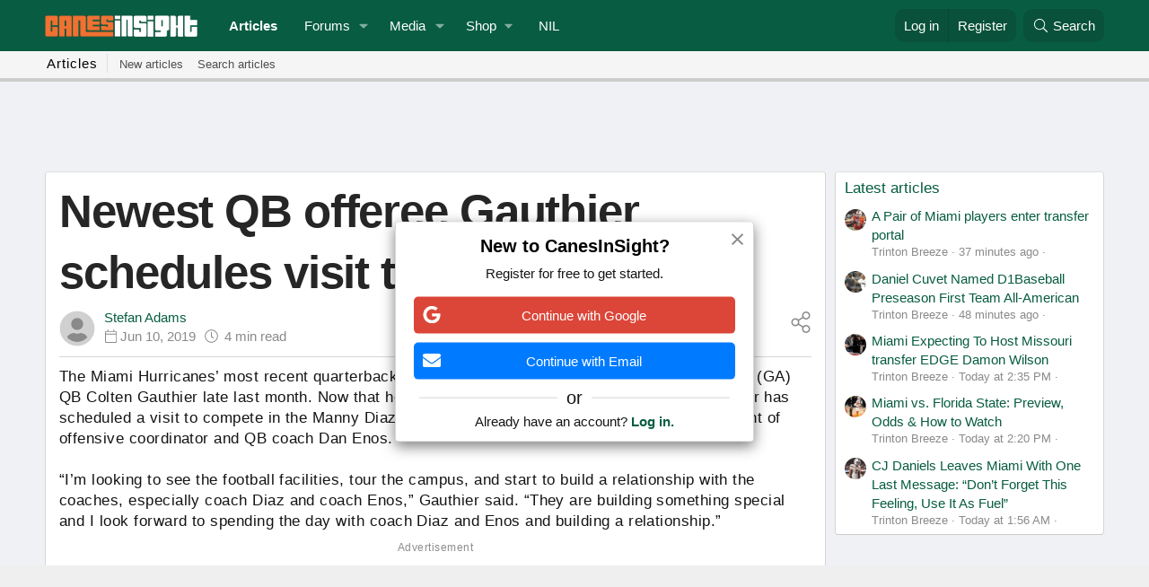

--- FILE ---
content_type: text/html; charset=utf-8
request_url: https://www.canesinsight.com/articles/newest-qb-offeree-gauthier-schedules-visit-this-weekend.6352/
body_size: 23615
content:
<!DOCTYPE html>
<html id="XF" lang="en-US" dir="LTR"
	data-xf="2.3"
	data-app="public"
	
	
	data-template="andrew_articles_article_page_view"
	data-container-key="node-15"
	data-content-key="thread-148046"
	data-logged-in="false"
	data-cookie-prefix="xf_"
	data-csrf="1768941374,635f1ad29ddc8e9b0126a412e2b1474d"
	class="has-no-js template-andrew_articles_article_page_view"
	>
<head>

	<script async src="https://cdn.fuseplatform.net/publift/tags/2/4054/fuse.js"></script>
	<meta name="primis-video-optin" content="true" />


    
		<script>
		var googletag = googletag || {};
		googletag.cmd = googletag.cmd || [];

		googletag.cmd.push(function() {
			googletag.pubads().setTargeting('PostID', ['6352']);
			googletag.pubads().setTargeting('Page-Type', ['single']);
			googletag.pubads().setTargeting('Post-Type', ['post']);
			googletag.pubads().setTargeting('Post-Author', ['Stefan Adams']);
			googletag.pubads().setTargeting('Category', ['Football Recruiting']); 
			googletag.pubads().setTargeting('User-Type', ['1']); 
		})
		</script>
	



	
	
	

	<meta charset="utf-8" />
	<title>Newest QB offeree Gauthier schedules visit this weekend | CanesInSight</title>
	<link rel="manifest" href="/webmanifest.php">

	<meta http-equiv="X-UA-Compatible" content="IE=Edge" />
	<meta name="viewport" content="width=device-width, initial-scale=1, viewport-fit=cover">

	
		<meta name="theme-color" content="#075c41" />
	

	<meta name="apple-mobile-web-app-title" content="CanesInSight">
	
		<link rel="apple-touch-icon" href="https://data.canesinsight.com/assets/logo/cis192.png">
		

	
		
		<meta name="description" content="The Miami Hurricanes’ most recent quarterback offer went out to 2021 Hebron Christian Academy (GA) QB Colten Gauthier late last month. Now that he knows..." />
		<meta property="og:description" content="The Miami Hurricanes’ most recent quarterback offer went out to 2021 Hebron Christian Academy (GA) QB Colten Gauthier late last month. Now that he knows Miami is interested in his talents, Gauthier has scheduled a visit to compete in the Manny Diaz" />
		<meta property="twitter:description" content="The Miami Hurricanes’ most recent quarterback offer went out to 2021 Hebron Christian Academy (GA) QB Colten Gauthier late last month. Now that he knows Miami is interested in his talents..." />
	
	
		<meta property="og:url" content="https://www.canesinsight.com/articles/newest-qb-offeree-gauthier-schedules-visit-this-weekend.6352/" />
	
		<link rel="canonical" href="https://www.canesinsight.com/articles/newest-qb-offeree-gauthier-schedules-visit-this-weekend.6352/?page=1" />
	
		
		<meta property="og:image" content="https://data.canesinsight.com/articles/199048/IMG_8607.jpeg" />
		<meta property="twitter:image" content="https://data.canesinsight.com/articles/199048/IMG_8607.jpeg" />
		<meta property="twitter:card" content="summary" />
	
	
		<link rel="next" href="/articles/newest-qb-offeree-gauthier-schedules-visit-this-weekend.6352/?page=2#posts" />
	

	
		
	
	
	<meta property="og:site_name" content="CanesInSight" />


	
	
		
	
	
	<meta property="og:type" content="website" />


	
	
		
	
	
	
		<meta property="og:title" content="Newest QB offeree Gauthier schedules visit this weekend" />
		<meta property="twitter:title" content="Newest QB offeree Gauthier schedules visit this weekend" />
	


	
	
	
	

	
	
		<script async src="/jc/gtm.js?_v=4d36c65d"></script>
	
	<script>
		window.dataLayer=window.dataLayer||[];function gtag(){dataLayer.push(arguments)}gtag("js",new Date);gtag('config','G-TNHY2KM2KG',{'style_id':9,'user_properties': {
		
		'user_group_id':1,
		},});
!function(b,c){"object"==typeof console&&"function"==typeof console.error&&(console.error_old=console.error,console.error=function(){console.error_old.apply(this,arguments);b.gtag("event","exception",{error_type:"console",error_message:arguments[0],fatal:!1})});b.onerror=function(a,d,e){b.gtag("event","exception",{error_type:"javascript",error_message:a,error_location:d,error_line_number:e,fatal:!1})};b.onload=function(){c.querySelectorAll("img").forEach(a=>{a.complete&&0===a.naturalWidth&&b.gtag("event",
"exception",{error_type:"image",error_message:"not_loaded",error_location:a.src,fatal:!1})})}}(window,document);
	</script>


	
	
	

	<link rel="stylesheet" href="/css.php?css=public%3Anormalize.css%2Cpublic%3Afa.css%2Cpublic%3Acore.less%2Cpublic%3Aapp.less&amp;s=9&amp;l=1&amp;d=1768595132&amp;k=e6d94e2dc042c745132be367a50ee8825f51ce4b" />

	<link rel="stylesheet" href="/css.php?css=public%3Aandrew_articles_article_page.less&amp;s=9&amp;l=1&amp;d=1768595132&amp;k=316de5cb4e370338230a86c0c1aeb6329249eb5f" />
<link rel="stylesheet" href="/css.php?css=public%3Aandrew_articles_widgets.less&amp;s=9&amp;l=1&amp;d=1768595132&amp;k=447133672b8db870f9ba56cf76ced7e7d56e84f5" />
<link rel="stylesheet" href="/css.php?css=public%3Aandrew_register_prompt.less&amp;s=9&amp;l=1&amp;d=1768595132&amp;k=430995dadfb5ac0281cf375c55055ced3422aeb4" />
<link rel="stylesheet" href="/css.php?css=public%3Abb_code.less&amp;s=9&amp;l=1&amp;d=1768595132&amp;k=4fce122118084eaf56742cfc57418c2081572209" />
<link rel="stylesheet" href="/css.php?css=public%3Alightbox.less&amp;s=9&amp;l=1&amp;d=1768595132&amp;k=c230514dcac7d47c3b58cec524e33684a8ae605e" />
<link rel="stylesheet" href="/css.php?css=public%3Amessage.less&amp;s=9&amp;l=1&amp;d=1768595132&amp;k=35a6de03eda3279d6a84104d8da00f90172dc967" />
<link rel="stylesheet" href="/css.php?css=public%3Anf_giftupgrades.less&amp;s=9&amp;l=1&amp;d=1768595132&amp;k=45324533b110538c9dbb7f257a1a52e9ee5ca1d1" />
<link rel="stylesheet" href="/css.php?css=public%3Ashare_controls.less&amp;s=9&amp;l=1&amp;d=1768595132&amp;k=6adc67032dd60bbe85f879c3c58fffc0558c2a49" />
<link rel="stylesheet" href="/css.php?css=public%3Aextra.less&amp;s=9&amp;l=1&amp;d=1768595132&amp;k=20a19d4a205c0192b63c8a8d4603509bccb4ac21" />


	
		<script src="/js/xf/preamble.min.js?_v=4d36c65d"></script>
	

	
	<script src="/js/vendor/vendor-compiled.js?_v=4d36c65d" defer></script>
	<script src="/js/xf/core-compiled.js?_v=4d36c65d" defer></script>

	<script>
		XF.ready(() =>
		{
			XF.extendObject(true, XF.config, {
				// 
				userId: 0,
				enablePush: true,
				pushAppServerKey: 'BOjucpIYig2uMDvfkTNPdKLozJF2iS4MrVPFZRmrSjxzTrzEE7xrUJJekOCEZde2XeF8X0Lsu0mR0ZQ3ADkNlds=',
				url: {
					fullBase: 'https://www.canesinsight.com/',
					basePath: '/',
					css: '/css.php?css=__SENTINEL__&s=9&l=1&d=1768595132',
					js: '/js/__SENTINEL__?_v=4d36c65d',
					icon: '/data/local/icons/__VARIANT__.svg?v=1768924485#__NAME__',
					iconInline: '/styles/fa/__VARIANT__/__NAME__.svg?v=5.15.3',
					keepAlive: '/login/keep-alive'
				},
				cookie: {
					path: '/',
					domain: '',
					prefix: 'xf_',
					secure: true,
					consentMode: 'disabled',
					consented: ["optional","_third_party"]
				},
				cacheKey: 'f3ed7234243583f554e27d349fe769c5',
				csrf: '1768941374,635f1ad29ddc8e9b0126a412e2b1474d',
				js: {"\/js\/andrew\/articles\/articleProgress.min.js?_v=4d36c65d":true,"\/js\/xf\/lightbox-compiled.js?_v=4d36c65d":true,"\/js\/andrew\/registerprompt\/prompt.min.js?_v=4d36c65d":true},
				fullJs: false,
				css: {"public:andrew_articles_article_page.less":true,"public:andrew_articles_widgets.less":true,"public:andrew_register_prompt.less":true,"public:bb_code.less":true,"public:lightbox.less":true,"public:message.less":true,"public:nf_giftupgrades.less":true,"public:share_controls.less":true,"public:extra.less":true},
				time: {
					now: 1768941374,
					today: 1768885200,
					todayDow: 2,
					tomorrow: 1768971600,
					yesterday: 1768798800,
					week: 1768366800,
					month: 1767243600,
					year: 1767243600
				},
				style: {
					light: '',
					dark: '',
					defaultColorScheme: 'light'
				},
				borderSizeFeature: '3px',
				fontAwesomeWeight: 'l',
				enableRtnProtect: true,
				
				enableFormSubmitSticky: true,
				imageOptimization: '0',
				imageOptimizationQuality: 0.85,
				uploadMaxFilesize: 1610612736,
				uploadMaxWidth: 0,
				uploadMaxHeight: 0,
				allowedVideoExtensions: ["m4v","mov","mp4","mp4v","mpeg","mpg","ogv","webm"],
				allowedAudioExtensions: ["mp3","opus","ogg","wav"],
				shortcodeToEmoji: true,
				visitorCounts: {
					conversations_unread: '0',
					alerts_unviewed: '0',
					total_unread: '0',
					title_count: true,
					icon_indicator: true
				},
				jsMt: {"xf\/action.js":"743acf37","xf\/embed.js":"099c1036","xf\/form.js":"099c1036","xf\/structure.js":"743acf37","xf\/tooltip.js":"099c1036"},
				jsState: {},
				publicMetadataLogoUrl: 'https://www.canesinsight.com/styles/default/images/apple-icon-180x180.png',
				publicPushBadgeUrl: 'https://www.canesinsight.com/styles/default/xenforo/bell.png'
			})

			XF.extendObject(XF.phrases, {
				// 
"time.day": "{count} day",
"time.days": "{count} days",
"time.hour": "{count} hour",
"time.hours": "{count} hours",
"time.minute": "{count} minute",
"time.minutes": "{count} minutes",
"time.month": "{count} month",
"time.months": "{count} months",
"time.second": "{count} second",
"time.seconds": "{count} seconds",
"time.week": "time.week",
"time.weeks": "{count} weeks",
"time.year": "{count} year",
"time.years": "{count} years",
				date_x_at_time_y:     "{date} at {time}",
				day_x_at_time_y:      "{day} at {time}",
				yesterday_at_x:       "Yesterday at {time}",
				x_minutes_ago:        "{minutes} minutes ago",
				one_minute_ago:       "1 minute ago",
				a_moment_ago:         "A moment ago",
				today_at_x:           "Today at {time}",
				in_a_moment:          "In a moment",
				in_a_minute:          "In a minute",
				in_x_minutes:         "In {minutes} minutes",
				later_today_at_x:     "Later today at {time}",
				tomorrow_at_x:        "Tomorrow at {time}",
				short_date_x_minutes: "{minutes}m",
				short_date_x_hours:   "{hours}h",
				short_date_x_days:    "{days}d",

				day0: "Sunday",
				day1: "Monday",
				day2: "Tuesday",
				day3: "Wednesday",
				day4: "Thursday",
				day5: "Friday",
				day6: "Saturday",

				dayShort0: "Sun",
				dayShort1: "Mon",
				dayShort2: "Tue",
				dayShort3: "Wed",
				dayShort4: "Thu",
				dayShort5: "Fri",
				dayShort6: "Sat",

				month0: "January",
				month1: "February",
				month2: "March",
				month3: "April",
				month4: "May",
				month5: "June",
				month6: "July",
				month7: "August",
				month8: "September",
				month9: "October",
				month10: "November",
				month11: "December",

				active_user_changed_reload_page: "The active user has changed. Reload the page for the latest version.",
				server_did_not_respond_in_time_try_again: "The server did not respond in time. Please try again.",
				oops_we_ran_into_some_problems: "Oops! We ran into some problems.",
				oops_we_ran_into_some_problems_more_details_console: "Oops! We ran into some problems. Please try again later. More error details may be in the browser console.",
				file_too_large_to_upload: "The file is too large to be uploaded.",
				uploaded_file_is_too_large_for_server_to_process: "The uploaded file is too large for the server to process.",
				files_being_uploaded_are_you_sure: "Files are still being uploaded. Are you sure you want to submit this form?",
				attach: "Attach files",
				rich_text_box: "Rich text box",
				close: "Close",
				link_copied_to_clipboard: "Link copied to clipboard.",
				text_copied_to_clipboard: "Text copied to clipboard.",
				loading: "Loading…",
				you_have_exceeded_maximum_number_of_selectable_items: "You have exceeded the maximum number of selectable items.",

				processing: "Processing",
				'processing...': "Processing…",

				showing_x_of_y_items: "Showing {count} of {total} items",
				showing_all_items: "Showing all items",
				no_items_to_display: "No items to display",

				number_button_up: "Increase",
				number_button_down: "Decrease",

				push_enable_notification_title: "Push notifications enabled successfully at CanesInSight",
				push_enable_notification_body: "Thank you for enabling push notifications!",

				pull_down_to_refresh: "Pull down to refresh",
				release_to_refresh: "Release to refresh",
				refreshing: "Refreshing…"
			})
		})
	
window.addEventListener('DOMContentLoaded',()=>{XF.on(document,"xf:reinit",(a)=>{if(a&&typeof(a)==='object'&&Object.prototype.toString.call(a)==='[object Event]'){if(typeof(a.target.querySelectorAll)==='function'){a.target.querySelectorAll(".overlay[data-url]:not([ga])").forEach(b=>{ b.setAttribute('ga',1);gtag("event","page_view",{page_title:b.querySelector(".overlay-title").textContent,page_location:b.getAttribute("data-url")})})}}})});document.querySelectorAll(".file-preview").forEach(filePreview=>{filePreview.addEventListener("click",()=>{gtag('event','file_download',{link_url:(new URL(filePreview.getAttribute("href"),window.location.origin)).href, file_name:filePreview.parentNode.querySelector('.file-name').textContent});});});document.querySelectorAll('.shareButtons-button').forEach(shareButton=>{shareButton.addEventListener('click',()=>{gtag('event','share',{method:shareButton.getAttribute('class').match(/.*shareButtons-button--(.*?)$|\s/)[1]});});});document.querySelectorAll('.bookmarkLink:not(.is-bookmarked)').forEach(bookmarkLink=>{bookmarkLink.addEventListener('click',()=>{gtag('event','bookmark');});});setTimeout(()=>{document.querySelectorAll(".adsbygoogle").forEach(a=>{a.addEventListener("mouseenter",()=>{XF.aH=!0});a.addEventListener("mouseleave",()=>{XF.aH=!1});gtag("event","ads_impression",{ad_platform:"adsense"})});["pagehide","blur"].forEach(function(a){window.addEventListener(a,()=>{XF.aH&&gtag("event","ad_click",{ad_platform:"adsense"})},!1)})},3E3);
</script>

	<script src="/js/andrew/articles/articleProgress.min.js?_v=4d36c65d" defer></script>
<script src="/js/xf/lightbox-compiled.js?_v=4d36c65d" defer></script>
<script src="/js/andrew/registerprompt/prompt.min.js?_v=4d36c65d" defer></script>
<script>
XF.ready(() =>
{

var ad1 = document.createElement("div");
var ad2 = document.createElement("div");
var ad3 = document.createElement("div");
var ad4 = document.createElement("div");
ad1.innerHTML = "<center><div class='cis_ad_box'><span>Advertisement</span><div data-fuse='article_incontent_1'></div></div></center>";
ad2.innerHTML = "<center><div class='cis_ad_box'><span>Advertisement</span><div data-fuse='article_incontent_2'></div></div></center>";
ad3.innerHTML = "<center><div class='cis_ad_box'><span>Advertisement</span><div data-fuse='article_incontent_3'></div></div></center>";
ad4.innerHTML = "<center><div class='cis_ad_box'><span>Advertisement</span><div data-fuse='article_incontent_4'></div></div></center>";
	
var p = document.getElementById("article-insert");
var br = p.getElementsByTagName('br');

br[2].parentNode.insertBefore(ad1.cloneNode(true), br[2].nextSibling);

br[8].parentNode.insertBefore(ad2.cloneNode(true), br[8].nextSibling);

br[14].parentNode.insertBefore(ad3.cloneNode(true), br[14].nextSibling);

br[20].parentNode.insertBefore(ad4.cloneNode(true), br[20].nextSibling);

})
</script>



	
		<link rel="icon" type="image/png" href="https://www.canesinsight.com/styles/default/images/favicon.ico?v=2" sizes="32x32" />
	

	
</head>
<body data-template="andrew_articles_article_page_view">

<div class="p-pageWrapper" id="top">

	



	
	

	
		<div class="p-navSticky p-navSticky--all" data-xf-init="sticky-header">
			
		<nav class="p-nav">
			<div class="p-nav-inner">
	<div class="p-header" id="header">
		<div class="p-header-inner">
			<div class="p-header-content">

				<div class="p-header-logo p-header-logo--image">
					<a href="https://www.canesinsight.com/">
						<img src="https://data.canesinsight.com/assets/logo/cis_logo_vlg.png"
							alt="CanesInSight"
							srcset="https://data.canesinsight.com/assets/logo/cis_logo_vlg.png 2x" />
					</a>
				</div>
			</div>
		</div>
	</div>
				<button type="button" class="button button--plain p-nav-menuTrigger" data-xf-click="off-canvas" data-menu=".js-headerOffCanvasMenu" tabindex="0" aria-label="Menu"><span class="button-text">
					<i aria-hidden="true"></i>
				</span></button>

				<div class="p-nav-smallLogo">
					<a href="https://www.canesinsight.com/">
						

	

	
		
		

		
	

	

	<picture data-variations="{&quot;default&quot;:{&quot;1&quot;:&quot;https:\/\/data.canesinsight.com\/assets\/logo\/cis_logo_vlg.png&quot;,&quot;2&quot;:null}}">
		
		
		

		

		<img src="https://data.canesinsight.com/assets/logo/cis_logo_vlg.png"  width="167" height="24" alt="CanesInSight"  />
	</picture>


					</a>
				</div>

				<div class="p-nav-scroller hScroller" data-xf-init="h-scroller" data-auto-scroll=".p-navEl.is-selected">
					<div class="hScroller-scroll">
						<ul class="p-nav-list js-offCanvasNavSource">
							
								<li>
									
	<div class="p-navEl is-selected" data-has-children="true">
	

		
	
	<a href="/"
	class="p-navEl-link p-navEl-link--splitMenu "
	
	
	data-nav-id="articles">Articles</a>


		<a data-xf-key="1"
			data-xf-click="menu"
			data-menu-pos-ref="< .p-navEl"
			class="p-navEl-splitTrigger"
			role="button"
			tabindex="0"
			aria-label="Toggle expanded"
			aria-expanded="false"
			aria-haspopup="true"></a>

		
	
		<div class="menu menu--structural" data-menu="menu" aria-hidden="true">
			<div class="menu-content">
				
					
	
	
	<a href="/whats-new/articles/"
	class="menu-linkRow u-indentDepth0 js-offCanvasCopy "
	
	
	data-nav-id="andrewArticlesNew">New articles</a>

	

				
					
	
	
	<a href="/search/?type=article"
	class="menu-linkRow u-indentDepth0 js-offCanvasCopy "
	
	
	data-nav-id="andrewArticlesSearch">Search articles</a>

	

				
			</div>
		</div>
	
	</div>

								</li>
							
								<li>
									
	<div class="p-navEl " data-has-children="true">
	

		
	
	<a href="/forums/"
	class="p-navEl-link p-navEl-link--splitMenu "
	
	
	data-nav-id="forums">Forums</a>


		<a data-xf-key="2"
			data-xf-click="menu"
			data-menu-pos-ref="< .p-navEl"
			class="p-navEl-splitTrigger"
			role="button"
			tabindex="0"
			aria-label="Toggle expanded"
			aria-expanded="false"
			aria-haspopup="true"></a>

		
	
		<div class="menu menu--structural" data-menu="menu" aria-hidden="true">
			<div class="menu-content">
				
					
	
	
	<span 
	class="menu-linkRow u-indentDepth0 js-offCanvasCopy "
	
	
	data-nav-id="forumList2">Forum list</span>

	
		
			
	
	
	<a href="/forums/-/list#miami-athletics.1"
	class="menu-linkRow u-indentDepth1 js-offCanvasCopy "
	
	
	data-nav-id="miami_athletics">Miami Athletics</a>

	
		
			
	
	
	<a href="/forums/miami-football/"
	class="menu-linkRow u-indentDepth2 js-offCanvasCopy "
	
	
	data-nav-id="0">Eye In The Sky</a>

	

		
			
	
	
	<a href="/forums/miami-football-recruiting/"
	class="menu-linkRow u-indentDepth2 js-offCanvasCopy "
	
	
	data-nav-id="1">Football Recruiting</a>

	
		
			
	
	
	<a href="/link-forums/transfer-portal.45/"
	class="menu-linkRow u-indentDepth3 js-offCanvasCopy "
	
	
	data-nav-id="0">Transfer Portal</a>

	

		
		
	

		
			
	
	
	<a href="/forums/transfer-portal/"
	class="menu-linkRow u-indentDepth2 js-offCanvasCopy "
	
	
	data-nav-id="2">Transfer Portal</a>

	

		
			
	
	
	<a href="/forums/miami-basketball/"
	class="menu-linkRow u-indentDepth2 js-offCanvasCopy "
	
	
	data-nav-id="3">Basketball</a>

	

		
			
	
	
	<a href="/forums/miami-baseball/"
	class="menu-linkRow u-indentDepth2 js-offCanvasCopy "
	
	
	data-nav-id="4">The Ron Fraser Baseball Board</a>

	

		
			
	
	
	<a href="/forums/miami-gameday-discussion/"
	class="menu-linkRow u-indentDepth2 js-offCanvasCopy "
	
	
	data-nav-id="5">Gameday Discussion</a>

	

		
			
	
	
	<a href="/forums/miami-hurricanes-tickets/"
	class="menu-linkRow u-indentDepth2 js-offCanvasCopy "
	
	
	data-nav-id="6">Tickets - Buy, Sell, and Trade</a>

	
		
			
	
	
	<a href="/forums/archived-classifieds.35/"
	class="menu-linkRow u-indentDepth3 js-offCanvasCopy "
	
	
	data-nav-id="0">Archived classifieds</a>

	

		
		
	

		
		
	

		
			
	
	
	<a href="/forums/-/list#general.10"
	class="menu-linkRow u-indentDepth1 js-offCanvasCopy "
	
	
	data-nav-id="offtopic_forums">General</a>

	
		
			
	
	
	<a href="/forums/off-topic.32/"
	class="menu-linkRow u-indentDepth2 js-offCanvasCopy "
	
	
	data-nav-id="0">Off-Topic</a>

	

		
			
	
	
	<a href="/forums/purgatory.40/"
	class="menu-linkRow u-indentDepth2 js-offCanvasCopy "
	
	
	data-nav-id="1">Purgatory</a>

	

		
			
	
	
	<a href="/forums/end-of-year-awards/"
	class="menu-linkRow u-indentDepth2 js-offCanvasCopy "
	
	
	data-nav-id="2">End of Year Awards</a>

	

		
		
	

		
		
			<hr class="menu-separator" />
		
	

				
					
	
	
	<a href="/whats-new/posts/"
	class="menu-linkRow u-indentDepth0 js-offCanvasCopy "
	
	
	data-nav-id="newPosts">New posts</a>

	

				
					
	
	
	<a href="/search/?type=post"
	class="menu-linkRow u-indentDepth0 js-offCanvasCopy "
	
	
	data-nav-id="searchForums">Search forums</a>

	

				
					
	
	
	<span 
	class="menu-linkRow u-indentDepth0 js-offCanvasCopy "
	
	
	data-nav-id="more">More</span>

	
		
			
	
	
	<a href="/whats-new/"
	class="menu-linkRow u-indentDepth1 js-offCanvasCopy "
	
	
	data-nav-id="whatsNew">What's new</a>

	
		
			
	
	
	<a href="/featured/"
	class="menu-linkRow u-indentDepth2 js-offCanvasCopy "
	
	
	data-nav-id="featured">Featured content</a>

	

		
			
	
	
	<a href="/whats-new/articles/"
	class="menu-linkRow u-indentDepth2 js-offCanvasCopy "
	
	
	data-nav-id="andrewArticlesNewArticles">New articles</a>

	

		
			
	
	
	<a href="/whats-new/posts/"
	class="menu-linkRow u-indentDepth2 js-offCanvasCopy "
	 rel="nofollow"
	
	data-nav-id="whatsNewPosts">New posts</a>

	

		
			
	
	
	<a href="/whats-new/media/"
	class="menu-linkRow u-indentDepth2 js-offCanvasCopy "
	 rel="nofollow"
	
	data-nav-id="xfmgWhatsNewNewMedia">New media</a>

	

		
			
	
	
	<a href="/whats-new/media-comments/"
	class="menu-linkRow u-indentDepth2 js-offCanvasCopy "
	 rel="nofollow"
	
	data-nav-id="xfmgWhatsNewMediaComments">New media comments</a>

	

		
			
	
	
	<a href="/whats-new/latest-activity"
	class="menu-linkRow u-indentDepth2 js-offCanvasCopy "
	 rel="nofollow"
	
	data-nav-id="latestActivity">Latest activity</a>

	

		
		
	

		
		
			<hr class="menu-separator" />
		
	

				
					
	
	
	<a href="https://www.canesinsight.com/members/?key=moderators"
	class="menu-linkRow u-indentDepth0 js-offCanvasCopy "
	
	
	data-nav-id="moderators">Moderators</a>

	

				
			</div>
		</div>
	
	</div>

								</li>
							
								<li>
									
	<div class="p-navEl " data-has-children="true">
	

		
	
	<a href="/media/"
	class="p-navEl-link p-navEl-link--splitMenu "
	
	
	data-nav-id="xfmg">Media</a>


		<a data-xf-key="3"
			data-xf-click="menu"
			data-menu-pos-ref="< .p-navEl"
			class="p-navEl-splitTrigger"
			role="button"
			tabindex="0"
			aria-label="Toggle expanded"
			aria-expanded="false"
			aria-haspopup="true"></a>

		
	
		<div class="menu menu--structural" data-menu="menu" aria-hidden="true">
			<div class="menu-content">
				
					
	
	
	<a href="/whats-new/media/"
	class="menu-linkRow u-indentDepth0 js-offCanvasCopy "
	 rel="nofollow"
	
	data-nav-id="xfmgNewMedia">New media</a>

	

				
					
	
	
	<a href="/whats-new/media-comments/"
	class="menu-linkRow u-indentDepth0 js-offCanvasCopy "
	 rel="nofollow"
	
	data-nav-id="xfmgNewComments">New comments</a>

	

				
					
	
	
	<a href="/search/?type=xfmg_media"
	class="menu-linkRow u-indentDepth0 js-offCanvasCopy "
	
	
	data-nav-id="xfmgSearchMedia">Search media</a>

	

				
			</div>
		</div>
	
	</div>

								</li>
							
								<li>
									
	<div class="p-navEl " data-has-children="true">
	

			
				<a data-xf-key="4"
					data-xf-click="menu"
					data-menu-pos-ref="< .p-navEl"
					class="p-navEl-linkHolder"
					role="button"
					tabindex="0"
					aria-expanded="false"
					aria-haspopup="true">
					
	
	<span 
	class="p-navEl-link p-navEl-link--menuTrigger "
	
	
	data-nav-id="cisShop">Shop</span>

				</a>
			

		
	
		<div class="menu menu--structural" data-menu="menu" aria-hidden="true">
			<div class="menu-content">
				
					
	
	
	<a href="https://miamihts.com/?utm_source=Canes_Insight_Email&amp;utm_medium=referral"
	class="menu-linkRow u-indentDepth0 js-offCanvasCopy "
	 target="_blank"
	
	data-nav-id="teamstore">Team Store</a>

	

				
					
	
	
	<a href="https://canesinsight.myshopify.com/"
	class="menu-linkRow u-indentDepth0 js-offCanvasCopy "
	 target="_blank"
	
	data-nav-id="cisMerch">CanesInSight Merch</a>

	

				
			</div>
		</div>
	
	</div>

								</li>
							
								<li>
									
	<div class="p-navEl " >
	

		
	
	<a href="https://www.canesconnection.com/cis"
	class="p-navEl-link "
	
	data-xf-key="5"
	data-nav-id="canesConnect">NIL</a>


		

		
	
	</div>

								</li>
							
						</ul>
					</div>
				</div>

				<div class="p-nav-opposite">
					<div class="p-navgroup p-account p-navgroup--guest">
						
							<a href="/login/" class="p-navgroup-link p-navgroup-link--textual p-navgroup-link--logIn"
								data-xf-click="overlay" data-follow-redirects="on">
								<span class="p-navgroup-linkText">Log in</span>
							</a>
							
								<a href="/login/register" class="p-navgroup-link p-navgroup-link--textual p-navgroup-link--register"
									data-xf-click="overlay" data-follow-redirects="on">
									<span class="p-navgroup-linkText">Register</span>
								</a>
							
						
					</div>

					<div class="p-navgroup p-discovery">
						<a href="/whats-new/"
							class="p-navgroup-link p-navgroup-link--iconic p-navgroup-link--whatsnew"
							aria-label="What&#039;s new"
							title="What&#039;s new">
							<i aria-hidden="true"></i>
							<span class="p-navgroup-linkText">What's new</span>
						</a>

						
							<a href="/search/"
								class="p-navgroup-link p-navgroup-link--iconic p-navgroup-link--search"
								data-xf-click="menu"
								data-xf-key="/"
								aria-label="Search"
								aria-expanded="false"
								aria-haspopup="true"
								title="Search">
								<i aria-hidden="true"></i>
								<span class="p-navgroup-linkText">Search</span>
							</a>
							<div class="menu menu--structural menu--wide" data-menu="menu" aria-hidden="true">
								<form action="/search/search" method="post"
									class="menu-content"
									data-xf-init="quick-search">

									<h3 class="menu-header">Search</h3>
									
									<div class="menu-row">
										
											<div class="inputGroup inputGroup--joined">
												<input type="text" class="input" data-xf-init="search-auto-complete" name="keywords" data-acurl="/search/auto-complete" placeholder="Search…" aria-label="Search" data-menu-autofocus="true" />
												
			<select name="constraints" class="js-quickSearch-constraint input" aria-label="Search within">
				<option value="">Everywhere</option>
<option value="{&quot;search_type&quot;:&quot;article&quot;}">Articles</option>

			</select>
		
											</div>
										
									</div>

									
									<div class="menu-row">
										<label class="iconic"><input type="checkbox"  name="c[title_only]" value="1" /><i aria-hidden="true"></i><span class="iconic-label">Search titles only</span></label>

									</div>
									
									<div class="menu-row">
										<div class="inputGroup">
											<span class="inputGroup-text" id="ctrl_search_menu_by_member">By:</span>
											<input type="text" class="input" name="c[users]" data-xf-init="auto-complete" placeholder="Member" aria-labelledby="ctrl_search_menu_by_member" />
										</div>
									</div>
									<div class="menu-footer">
									<span class="menu-footer-controls">
										<button type="submit" class="button button--icon button--icon--search button--primary"><i class="fa--xf fal fa-search "><svg xmlns="http://www.w3.org/2000/svg" role="img" aria-hidden="true" ><use href="/data/local/icons/light.svg?v=1768924485#search"></use></svg></i><span class="button-text">Search</span></button>
										<button type="submit" class="button " name="from_search_menu"><span class="button-text">Advanced search…</span></button>
									</span>
									</div>

									<input type="hidden" name="_xfToken" value="1768941374,635f1ad29ddc8e9b0126a412e2b1474d" />
								</form>
							</div>
						
					</div>
				</div>
			</div>
		</nav>
	
			
		
			<div class="p-sectionLinks">
				<div class="p-sectionLinks-inner hScroller" data-xf-init="h-scroller">
					<div class="hScroller-scroll">
						<div class="cis_page_section">
	articles
</div>
<ul class="p-sectionLinks-list">
							
								<li>
									
	<div class="p-navEl " >
	

		
	
	<a href="/whats-new/articles/"
	class="p-navEl-link "
	
	data-xf-key="alt+1"
	data-nav-id="andrewArticlesNew">New articles</a>


		

		
	
	</div>

								</li>
							
								<li>
									
	<div class="p-navEl " >
	

		
	
	<a href="/search/?type=article"
	class="p-navEl-link "
	
	data-xf-key="alt+2"
	data-nav-id="andrewArticlesSearch">Search articles</a>


		

		
	
	</div>

								</li>
							
						</ul>
					</div>
				</div>
			</div>
<div class="progress-container">
	<div class="progress-bar" id="myBar"></div>
</div>

			
	
		</div>
		

	<div class="offCanvasMenu offCanvasMenu--nav js-headerOffCanvasMenu" data-menu="menu" aria-hidden="true" data-ocm-builder="navigation">
		<div class="offCanvasMenu-backdrop" data-menu-close="true"></div>
		<div class="offCanvasMenu-content">
			<div class="offCanvasMenu-header">
				Menu
				<a class="offCanvasMenu-closer" data-menu-close="true" role="button" tabindex="0" aria-label="Close"></a>
			</div>
			
				<div class="p-offCanvasRegisterLink">
					<div class="offCanvasMenu-linkHolder">
						<a href="/login/" class="offCanvasMenu-link" data-xf-click="overlay" data-menu-close="true">
							Log in
						</a>
					</div>
					<hr class="offCanvasMenu-separator" />
					
						<div class="offCanvasMenu-linkHolder">
							<a href="/login/register" class="offCanvasMenu-link" data-xf-click="overlay" data-menu-close="true">
								Register
							</a>
						</div>
						<hr class="offCanvasMenu-separator" />
					
				</div>
			
			<div class="js-offCanvasNavTarget"></div>
			<div class="offCanvasMenu-installBanner js-installPromptContainer" style="display: none;" data-xf-init="install-prompt">
				<div class="offCanvasMenu-installBanner-header">Install the app</div>
				<button type="button" class="button js-installPromptButton"><span class="button-text">Install</span></button>
				<template class="js-installTemplateIOS">

					<div class="js-installTemplateContent">
						<div class="overlay-title">How to install the app on iOS</div>
						<div class="block-body">
							<div class="block-row">
								<p>
									Follow along with the video below to see how to install our site as a web app on your home screen.
								</p>
								<p style="text-align: center">
									<video src="/styles/default/xenforo/add_to_home.mp4"
										width="280" height="480" autoplay loop muted playsinline></video>
								</p>
								<p>
									<small><strong>Note:</strong> This feature may not be available in some browsers.</small>
								</p>
							</div>
						</div>
					</div>
				</template>
			</div>
		</div>
	</div>

	<div class="p-body">
		<div class="p-body-inner">
			<!--XF:EXTRA_OUTPUT-->

			

			

			

	

		
		<div class="cis_ad_banner">
		<div data-fuse="home_header"></div>
		</div>

	


			
	
		<ul class="p-breadcrumbs "
			itemscope itemtype="https://schema.org/BreadcrumbList">
			
				

				
				

				
					
					
	<li itemprop="itemListElement" itemscope itemtype="https://schema.org/ListItem">
		<a href="/forums/" itemprop="item">
			<span itemprop="name">Forums</span>
		</a>
		<meta itemprop="position" content="1" />
	</li>

				

				
					
					
	<li itemprop="itemListElement" itemscope itemtype="https://schema.org/ListItem">
		<a href="/" itemprop="item">
			<span itemprop="name">Articles</span>
		</a>
		<meta itemprop="position" content="2" />
	</li>

				
				
			
		</ul>
	

			

			
	<noscript class="js-jsWarning"><div class="blockMessage blockMessage--important blockMessage--iconic u-noJsOnly">JavaScript is disabled. For a better experience, please enable JavaScript in your browser before proceeding.</div></noscript>

			
	<div class="blockMessage blockMessage--important blockMessage--iconic js-browserWarning" style="display: none">You are using an out of date browser. It  may not display this or other websites correctly.<br />You should upgrade or use an <a href="https://www.google.com/chrome/" target="_blank" rel="noopener">alternative browser</a>.</div>


			

			<div class="p-body-main p-body-main--withSidebar ">
				
				<div class="p-body-contentCol"></div>
				
					<div class="p-body-sidebarCol"></div>
				

				

				
<div class="p-body-content">
					
					<div class="p-body-pageContent">







	
	
	
		
	
	
	


	
	
	
		
	
	
	


	
	
		
	
	
	


	
	
		
	
	
	


	







	
		
				
	



	
		
		

		
			<script class="js-extraPhrases" type="application/json">
			{
				"lightbox_close": "Close",
				"lightbox_next": "Next",
				"lightbox_previous": "Previous",
				"lightbox_error": "The requested content cannot be loaded. Please try again later.",
				"lightbox_start_slideshow": "Start slideshow",
				"lightbox_stop_slideshow": "Stop slideshow",
				"lightbox_full_screen": "Full screen",
				"lightbox_thumbnails": "Thumbnails",
				"lightbox_download": "Download",
				"lightbox_share": "Share",
				"lightbox_zoom": "Zoom",
				"lightbox_new_window": "New window",
				"lightbox_toggle_sidebar": "Toggle sidebar"
			}
			</script>
		
		
	


	
	<div class="block">
		<div class="block-container">
			<article class="message message--post js-post js-inlineModContainer"
				data-author="Stefan Adams"
				data-content="post-4017951"
				id="js-post-4017951">

					<span class="u-anchorTarget" id="article-4017951"></span>
					<div class="message-cell message-cell--main">
					<div class="article-inner">
						<div class="article-page-header">
							<div class="article-page-header-title">
								<h1>Newest QB offeree Gauthier schedules visit this weekend</h1>
							</div>
									
							<div class="article-page-header-left">
								
									<div class="article-page-photo">
											
											<i class="fa--xf fad fa-user-circle "><svg xmlns="http://www.w3.org/2000/svg" viewBox="0 0 496 512" role="img" aria-hidden="true" ><path d="M248,8C111,8,0,119,0,256S111,504,248,504,496,393,496,256,385,8,248,8Zm0,96a88,88,0,1,1-88,88A88,88,0,0,1,248,104Zm0,344a191.61,191.61,0,0,1-146.5-68.2C120.3,344.4,157.1,320,200,320a24.76,24.76,0,0,1,7.1,1.1,124.67,124.67,0,0,0,81.8,0A24.76,24.76,0,0,1,296,320c42.9,0,79.7,24.4,98.5,59.8A191.61,191.61,0,0,1,248,448Z" class="fa-secondary"/><path d="M248,280a88,88,0,1,0-88-88A88,88,0,0,0,248,280Zm48,40a24.76,24.76,0,0,0-7.1,1.1,124.67,124.67,0,0,1-81.8,0A24.76,24.76,0,0,0,200,320c-42.9,0-79.7,24.4-98.5,59.8,68.07,80.91,188.84,91.32,269.75,23.25A192,192,0,0,0,394.5,379.8C375.7,344.4,338.9,320,296,320Z" class="fa-primary"/></svg></i>
										
									</div>
								
								<div class="article-page-author">
									
										<a href="/members/stefan-adams.19712/" class="username " dir="auto" data-user-id="19712" data-xf-init="member-tooltip"><span itemprop="name">Stefan Adams</span></a>
									
								</div>
								<div class="article-page-time">
									<i class="fa--xf fal fa-calendar "><svg xmlns="http://www.w3.org/2000/svg" role="img"  aria-hidden="true"><title>Start date</title><use href="/data/local/icons/light.svg?v=1768924485#calendar"></use></svg></i>
									<time  class="u-dt" dir="auto" datetime="2019-06-10T19:11:18-0400" data-timestamp="1560208278" data-date="Jun 10, 2019" data-time="7:11 PM" data-short="Jun &#039;19" title="Jun 10, 2019 at 7:11 PM">Jun 10, 2019</time> 
									<i class="fa--xf fal fa-clock "><svg xmlns="http://www.w3.org/2000/svg" role="img"  aria-hidden="true" style="margin-left:10px;"><title>min read</title><use href="/data/local/icons/light.svg?v=1768924485#clock"></use></svg></i>
									4 min read
								</div>
							</div>
							<div class="article-page-header-right">
								<ul class="message-attribution-opposite message-attribution-opposite--list">
									<li>
										<a href="/articles/newest-qb-offeree-gauthier-schedules-visit-this-weekend.6352/"
										   data-xf-init="share-tooltip" data-href="/articles/newest-qb-offeree-gauthier-schedules-visit-this-weekend.6352/share"
										   rel="nofollow">
											<i class="fa--xf fal fa-share-alt "><svg xmlns="http://www.w3.org/2000/svg" role="img" aria-hidden="true" ><use href="/data/local/icons/light.svg?v=1768924485#share-alt"></use></svg></i>
										</a>
									</li>
									
								</ul>
							</div>					
						</div>
						<div class="article-page-body">
							<div class="message-main js-quickEditTarget">
								<div class="message-content js-messageContent">
									<div class="message-userContent lbContainer js-lbContainer"
										 data-lb-id="post-4017951"
										 data-lb-caption-desc="Stefan Adams &middot; Jun 10, 2019 at 7:11 PM">
										
										
										
											<article class="message-body js-selectToQuote">
												<div id="article-insert">
													<div class="bbWrapper">The Miami Hurricanes’ most recent quarterback offer went out to 2021 Hebron Christian Academy (GA) QB Colten Gauthier late last month. Now that he knows Miami is interested in his talents, Gauthier has scheduled a visit to compete in the Manny Diaz Camps this weekend on June 15th to throw in front of offensive coordinator and QB coach Dan Enos.<br />
<br />
“I’m looking to see the football facilities, tour the campus, and start to build a relationship with the coaches, especially coach Diaz and coach Enos,” Gauthier said. “They are building something special and I look forward to spending the day with coach Diaz and Enos and building a relationship.”<br />
<br />
Enos spent some of his time during the spring evaluation period watching Gauthier compete in spring practice and visited him at his school before offering.<br />
<br />
“Getting an offer from Miami was a huge blessing,” Gauthier began. “Obviously, with their history of being QB U and the great tradition there is a great plus. I spoke to coach Enos that evening and we spoke about the offer and how excited he was to offer me.”<br />
<br />
A key part of Gauthier’s interest in the Hurricanes is being able to play for Enos.<br />
<br />
“I am very interested in Miami because I really enjoyed speaking to coach Enos and it would be a honor to be coached by coach Enos,” Gauthier said. “It is no problem with the distance. I was born in Florida and all of my relatives still live there. Miami is definitely a high priority for me.”<br />
<br />
The 6-3 195 pound prospect has a former NFL player as a head coach at Hebron Christian, so he is beginning to learn the habits it takes to make it at the highest level of the game.<br />
<br />
“My head coach is Jeff Saturday so he does a really great job of preparing me to play at the next level,” Gauthier said.<br />
<br />
A big sophomore season at Hebron Christian in which he threw for 2,250 yards, 20 TD’s, and made first team All-Region started getting the attention of college coaches, and now Gauthier has Power 5 offers from a host of programs including WVU, VT, Duke, Boston College, Syracuse, Louisville, Kentucky, Colorado, South Carolina, Georgia Tech, and Vanderbilt. <br />
<br />
“I do have a lot of visits on the books already. I have been to USF, UCF, Virginia Tech, Georgia Tech, Georgia, Duke, and South Carolina,” Gauthier said. “I will be visiting West Virginia, Colorado, Kentucky, Louisville, and Vanderbilt hopefully soon.” <br />
<br />
So which programs coming after him are starting to standout?<br />
<br />
“As far as a top list, I really don’t have one,” Gauthier said. “I am going to a lot of schools and getting a feel for all of them. If the feeling is right and the fit is right, I would have no problem committing early.   All the schools that have offered are pushing me hard to either come to camp, visit, or commit early.”<br />
<br />
Last season, Gauthier helped Hebron Christian Academy get to the 2nd round of the state playoffs for the first time in school history. In elevating his teammates, the talented passer believes that it is his ability to make all of the passes in a route tree that sets him apart from other QB’s his age.<br />
<br />
“I would consider my game to be like a gunslinger,” Gauthier said. “I can make all the throws in different situations. I believe I can make all the throws from all over the field and I am a lot more mobile then people think. This offseason, I have been really working on my footwork and my first steps, making them quicker. I’ve been in the film room a lot.” <br />
<br />
<span data-s9e-mediaembed="hudl"><span><iframe allowfullscreen="" scrolling="no" src="//www.hudl.com/embed/athlete/9988978/highlights/5b96bbf102bc5a08b8d0f46d"></iframe></span></span></div>
												</div>
												<div class="js-selectToQuoteEnd">&nbsp;</div>
											</article>	
										
										
									</div>
								</div>
								<div class="article-page-bio">
									
								</div>
								<footer class="message-footer">
									

									<div class="reactionsBar js-reactionsList is-active">
										
	
	
		<ul class="reactionSummary">
		
			<li><span class="reaction reaction--small reaction--1" data-reaction-id="1"><i aria-hidden="true"></i><img src="[data-uri]" loading="lazy" class="reaction-sprite js-reaction" alt="Like" title="Like" /></span></li><li><span class="reaction reaction--small reaction--2" data-reaction-id="2"><i aria-hidden="true"></i><img src="https://cdn.jsdelivr.net/joypixels/assets/8.0/png/unicode/64/1f60d.png" loading="lazy" width="64" height="64" class="reaction-image reaction-image--emoji js-reaction" alt="Love" title="Love" /></span></li>
		
		</ul>
	


<span class="u-srOnly">Reactions:</span>
<a class="reactionsBar-link" href="/posts/4017951/reactions" data-xf-click="overlay" data-cache="false" rel="nofollow"><bdi>Scuba54</bdi>, <bdi>TheU 4ever</bdi>, <bdi>clarkyboy_21</bdi> and 11 others</a>
									</div>
									
									<div class="js-historyTarget message-historyTarget toggleTarget" data-href="trigger-href"></div>
								</footer>
							</div>
						</div>
						
					</div>
				</div>
			</article>
		</div>
	</div>

		  

<div id="targetDiv"></div>

<div class="blockMessage">
	

	

	
		

		<div class="shareButtons shareButtons--iconic" data-xf-init="share-buttons" data-page-url="" data-page-title="Newest QB offeree Gauthier schedules visit this weekend" data-page-desc="" data-page-image="">
			<span class="u-anchorTarget" id="_xfUid-1-1768941374"></span>

			
				<span class="shareButtons-label">Share:</span>
			

			<div class="shareButtons-buttons">
				
					
						<a class="shareButtons-button shareButtons-button--brand shareButtons-button--facebook" href="#_xfUid-1-1768941374" data-href="https://www.facebook.com/sharer.php?u={url}">
							<i class="fa--xf fab fa-facebook-f "><svg xmlns="http://www.w3.org/2000/svg" role="img" aria-hidden="true" ><use href="/data/local/icons/brands.svg?v=1768924485#facebook-f"></use></svg></i>
							<span>Facebook</span>
						</a>
					

					
						<a class="shareButtons-button shareButtons-button--brand shareButtons-button--twitter" href="#_xfUid-1-1768941374" data-href="https://twitter.com/intent/tweet?url={url}&amp;text={title}&amp;via=canesinsight">
							<i class="fa--xf fab fa-x "><svg xmlns="http://www.w3.org/2000/svg" viewBox="0 0 512 512" role="img" aria-hidden="true" ><path d="M389.2 48h70.6L305.6 224.2 487 464H345L233.7 318.6 106.5 464H35.8L200.7 275.5 26.8 48H172.4L272.9 180.9 389.2 48zM364.4 421.8h39.1L151.1 88h-42L364.4 421.8z"/></svg></i>
							<span>X</span>
						</a>
					

					
						<a class="shareButtons-button shareButtons-button--brand shareButtons-button--bluesky" href="#_xfUid-1-1768941374" data-href="https://bsky.app/intent/compose?text={url}">
							<i class="fa--xf fab fa-bluesky "><svg xmlns="http://www.w3.org/2000/svg" viewBox="0 0 576 512" role="img" aria-hidden="true" ><path d="M407.8 294.7c-3.3-.4-6.7-.8-10-1.3c3.4 .4 6.7 .9 10 1.3zM288 227.1C261.9 176.4 190.9 81.9 124.9 35.3C61.6-9.4 37.5-1.7 21.6 5.5C3.3 13.8 0 41.9 0 58.4S9.1 194 15 213.9c19.5 65.7 89.1 87.9 153.2 80.7c3.3-.5 6.6-.9 10-1.4c-3.3 .5-6.6 1-10 1.4C74.3 308.6-9.1 342.8 100.3 464.5C220.6 589.1 265.1 437.8 288 361.1c22.9 76.7 49.2 222.5 185.6 103.4c102.4-103.4 28.1-156-65.8-169.9c-3.3-.4-6.7-.8-10-1.3c3.4 .4 6.7 .9 10 1.3c64.1 7.1 133.6-15.1 153.2-80.7C566.9 194 576 75 576 58.4s-3.3-44.7-21.6-52.9c-15.8-7.1-40-14.9-103.2 29.8C385.1 81.9 314.1 176.4 288 227.1z"/></svg></i>
							<span>Bluesky</span>
						</a>
					

					
						<a class="shareButtons-button shareButtons-button--brand shareButtons-button--linkedin" href="#_xfUid-1-1768941374" data-href="https://www.linkedin.com/sharing/share-offsite/?url={url}">
							<i class="fa--xf fab fa-linkedin "><svg xmlns="http://www.w3.org/2000/svg" role="img" aria-hidden="true" ><use href="/data/local/icons/brands.svg?v=1768924485#linkedin"></use></svg></i>
							<span>LinkedIn</span>
						</a>
					

					
						<a class="shareButtons-button shareButtons-button--brand shareButtons-button--reddit" href="#_xfUid-1-1768941374" data-href="https://reddit.com/submit?url={url}&amp;title={title}">
							<i class="fa--xf fab fa-reddit-alien "><svg xmlns="http://www.w3.org/2000/svg" role="img" aria-hidden="true" ><use href="/data/local/icons/brands.svg?v=1768924485#reddit-alien"></use></svg></i>
							<span>Reddit</span>
						</a>
					

					

					

					
						<a class="shareButtons-button shareButtons-button--brand shareButtons-button--whatsApp" href="#_xfUid-1-1768941374" data-href="https://api.whatsapp.com/send?text={title}&nbsp;{url}">
							<i class="fa--xf fab fa-whatsapp "><svg xmlns="http://www.w3.org/2000/svg" role="img" aria-hidden="true" ><use href="/data/local/icons/brands.svg?v=1768924485#whatsapp"></use></svg></i>
							<span>WhatsApp</span>
						</a>
					

					
						<a class="shareButtons-button shareButtons-button--email" href="#_xfUid-1-1768941374" data-href="mailto:?subject={title}&amp;body={url}">
							<i class="fa--xf far fa-envelope "><svg xmlns="http://www.w3.org/2000/svg" role="img" aria-hidden="true" ><use href="/data/local/icons/regular.svg?v=1768924485#envelope"></use></svg></i>
							<span>Email</span>
						</a>
					

					
						<a class="shareButtons-button shareButtons-button--share is-hidden" href="#_xfUid-1-1768941374"
							data-xf-init="web-share"
							data-title="Newest QB offeree Gauthier schedules visit this weekend" data-text="" data-url=""
							data-hide=".shareButtons-button:not(.shareButtons-button--share)">

							<i class="fa--xf far fa-share-alt "><svg xmlns="http://www.w3.org/2000/svg" role="img" aria-hidden="true" ><use href="/data/local/icons/regular.svg?v=1768924485#share-alt"></use></svg></i>
							<span>Share</span>
						</a>
					

					
						<a class="shareButtons-button shareButtons-button--link is-hidden" href="#_xfUid-1-1768941374" data-clipboard="{url}">
							<i class="fa--xf far fa-link "><svg xmlns="http://www.w3.org/2000/svg" role="img" aria-hidden="true" ><use href="/data/local/icons/regular.svg?v=1768924485#link"></use></svg></i>
							<span>Link</span>
						</a>
					
				
			</div>
		</div>
	

</div>
<span class="u-anchorTarget" id="posts"></span>


	

		
		<div class="cis_ad_box">
		<div data-fuse="article_footer"></div>
		</div>

	


<h2>
	Comments (51)
</h2>
<div class="block block--messages" data-xf-init="" data-type="post" data-href="/inline-mod/">
	<div class="block-outer-main"><nav class="pageNavWrapper pageNavWrapper--mixed ">



<div class="pageNav  ">
	

	<ul class="pageNav-main">
		

	
		<li class="pageNav-page pageNav-page--current "><a href="/articles/newest-qb-offeree-gauthier-schedules-visit-this-weekend.6352/">1</a></li>
	


		

		
			

	
		<li class="pageNav-page pageNav-page--later"><a href="/articles/newest-qb-offeree-gauthier-schedules-visit-this-weekend.6352/?page=2#posts">2</a></li>
	

		

		

		

	
		<li class="pageNav-page "><a href="/articles/newest-qb-offeree-gauthier-schedules-visit-this-weekend.6352/?page=3#posts">3</a></li>
	

	</ul>

	
		<a href="/articles/newest-qb-offeree-gauthier-schedules-visit-this-weekend.6352/?page=2#posts" class="pageNav-jump pageNav-jump--next">Next</a>
	
</div>

<div class="pageNavSimple">
	

	<a class="pageNavSimple-el pageNavSimple-el--current"
		data-xf-init="tooltip" title="Go to page"
		data-xf-click="menu" role="button" tabindex="0" aria-expanded="false" aria-haspopup="true">
		1 of 3
	</a>
	

	<div class="menu menu--pageJump" data-menu="menu" aria-hidden="true">
		<div class="menu-content">
			<h4 class="menu-header">Go to page</h4>
			<div class="menu-row" data-xf-init="page-jump" data-page-url="/articles/newest-qb-offeree-gauthier-schedules-visit-this-weekend.6352/?page=%25page%25">
				<div class="inputGroup inputGroup--numbers">
					<div class="inputGroup inputGroup--numbers inputNumber" data-xf-init="number-box"><input type="number" pattern="\d*" class="input input--number js-numberBoxTextInput input input--numberNarrow js-pageJumpPage" value="1"  min="1" max="3" step="1" required="required" data-menu-autofocus="true" /></div>
					<span class="inputGroup-text"><button type="button" class="button js-pageJumpGo"><span class="button-text">Go</span></button></span>
				</div>
			</div>
		</div>
	</div>


	
		<a href="/articles/newest-qb-offeree-gauthier-schedules-visit-this-weekend.6352/?page=2#posts" class="pageNavSimple-el pageNavSimple-el--next">
			Next <i aria-hidden="true"></i>
		</a>
		<a href="/articles/newest-qb-offeree-gauthier-schedules-visit-this-weekend.6352/?page=3#posts"
			class="pageNavSimple-el pageNavSimple-el--last"
			data-xf-init="tooltip" title="Last">
			<i aria-hidden="true"></i> <span class="u-srOnly">Last</span>
		</a>
	
</div>

</nav>



</div>
	
	


	<div class="block-outer"><div class="block-outer-opposite">
				<div class="buttonGroup">
				
					
					
					<a href="/threads/newest-qb-offeree-gauthier-schedules-visit-this-weekend.148046/" class="button button--link" data-xf-click="scroll-to" data-silent="true"><span class="button-text">
						View as thread
					</span></a>
				
				</div>
			</div></div>

	<div class="block-container lbContainer"
		data-xf-init="lightbox select-to-quote"
		data-message-selector=".js-post"
		data-lb-id="thread-148046"
		data-lb-universal="0">

		<div class="block-body js-replyNewMessageContainer">	
			
				
					
				
			
				
					
						

	
	


	

	
	<article class="message message--simple js-post js-inlineModContainer   "
		data-author="troyskiles"
		data-content="post-4017964"
		id="js-post-4017964"
		itemscope itemtype="https://schema.org/Comment" itemid="https://www.canesinsight.com/posts/4017964/">

		
			<meta itemprop="parentItem" itemscope itemid="https://www.canesinsight.com/threads/newest-qb-offeree-gauthier-schedules-visit-this-weekend.148046/" />
			<meta itemprop="name" content="Post #2" />
		

		<span class="u-anchorTarget" id="post-4017964"></span>

		
			<div class="message-inner">
				
					<div class="message-cell message-cell--user">
						
	<header class="message-user"
		itemprop="author"
		itemscope itemtype="https://schema.org/Person"
		itemid="https://www.canesinsight.com/members/troyskiles.14508/">

		
			<meta itemprop="name" content="troyskiles" />
			
				<meta itemprop="url" content="https://www.canesinsight.com/members/troyskiles.14508/" />
			
		

		<div class="message-avatar">
			<div class="message-avatar-wrapper">
				<a href="/members/troyskiles.14508/" class="avatar avatar--s" data-user-id="14508" data-xf-init="member-tooltip">
			<img src="https://data.canesinsight.com/avatars/s/14/14508.jpg?1665661314" srcset="https://data.canesinsight.com/avatars/m/14/14508.jpg?1665661314 2x" alt="troyskiles" class="avatar-u14508-s" width="48" height="48" loading="lazy" itemprop="image" /> 
		</a>
			</div>
		</div>
		<span class="message-userArrow"></span>
	</header>

					</div>
				

				
					<div class="message-cell message-cell--main">
					
						<div class="message-main js-quickEditTarget">

							
								

	

	
<header class="message-attribution message-attribution--plain">
	<ul class="message-attribution-main listInline listInline--bullet">
		<li class="message-attribution-user">
			<a href="/members/troyskiles.14508/" class="avatar avatar--xxs" data-user-id="14508" data-xf-init="member-tooltip">
			<img src="https://data.canesinsight.com/avatars/s/14/14508.jpg?1665661314"  alt="troyskiles" class="avatar-u14508-s" width="48" height="48" loading="lazy" /> 
		</a>
			<h4 class="attribution">
				<a href="/members/troyskiles.14508/" class="username " dir="auto" data-user-id="14508" data-xf-init="member-tooltip"><span itemprop="name">troyskiles</span></a>
			</h4>
		</li>
	</ul>
	<ul class="message-attribution-opposite message-attribution-opposite--list">
		<li>
			<time  class="u-dt" dir="auto" datetime="2019-06-10T19:24:28-0400" data-timestamp="1560209068" data-date="Jun 10, 2019" data-time="7:24 PM" data-short="Jun &#039;19" title="Jun 10, 2019 at 7:24 PM" itemprop="datePublished">Jun 10, 2019</time>							
		</li>
	</ul>
</header>



							

							<div class="message-content js-messageContent">
							

								
									
	
	
	

								

								
									
	

	<div class="message-userContent lbContainer js-lbContainer "
		data-lb-id="post-4017964"
		data-lb-caption-desc="troyskiles &middot; Jun 10, 2019 at 7:24 PM">

		

		<article class="message-body js-selectToQuote">
			
				
			

			<div itemprop="text">
				
					<div class="bbWrapper">Looks pretty **** good to me.  There are a lot of player in the mix, but hopefully, Enos can get his guys to come to The U.</div>
				
			</div>

			<div class="js-selectToQuoteEnd">&nbsp;</div>
			
				
			
		</article>

		

		
	</div>

								

								
									
	

	

								

								
			
								

							
							</div>

							
								
	

	<footer class="message-footer">
		
			<div class="message-microdata" itemprop="interactionStatistic" itemtype="https://schema.org/InteractionCounter" itemscope>
				<meta itemprop="userInteractionCount" content="7" />
				<meta itemprop="interactionType" content="https://schema.org/LikeAction" />
			</div>
		

		
			<div class="message-actionBar actionBar">
				
					
	
		<div class="actionBar-set actionBar-set--external">
		
			


	
		
	

			
				

				

				<a href="/threads/newest-qb-offeree-gauthier-schedules-visit-this-weekend.148046/reply?quote=4017964"
					class="actionBar-action actionBar-action--reply"
					title="Reply, quoting this message"
					rel="nofollow"
					data-xf-click="quote"
					data-quote-href="/posts/4017964/quote">Reply</a>
			
		
		</div>
	

	

				
			</div>
		

		<div class="reactionsBar js-reactionsList is-active">
			
	
	
		<ul class="reactionSummary">
		
			<li><span class="reaction reaction--small reaction--1" data-reaction-id="1"><i aria-hidden="true"></i><img src="[data-uri]" loading="lazy" class="reaction-sprite js-reaction" alt="Like" title="Like" /></span></li>
		
		</ul>
	


<span class="u-srOnly">Reactions:</span>
<a class="reactionsBar-link" href="/posts/4017964/reactions" data-xf-click="overlay" data-cache="false" rel="nofollow"><bdi>CaneDog66</bdi>, <bdi>clarkyboy_21</bdi>, <bdi>keyseasy</bdi> and 4 others</a>
		</div>

		<div class="js-historyTarget message-historyTarget toggleTarget" data-href="trigger-href"></div>
	</footer>

							
						</div>

					
					</div>
				
			</div>
		
	</article>

	
	












					
				
			
				
					
						

	
	


	

	
	<article class="message message--simple js-post js-inlineModContainer   "
		data-author="OldhamA"
		data-content="post-4017965"
		id="js-post-4017965"
		itemscope itemtype="https://schema.org/Comment" itemid="https://www.canesinsight.com/posts/4017965/">

		
			<meta itemprop="parentItem" itemscope itemid="https://www.canesinsight.com/threads/newest-qb-offeree-gauthier-schedules-visit-this-weekend.148046/" />
			<meta itemprop="name" content="Post #3" />
		

		<span class="u-anchorTarget" id="post-4017965"></span>

		
			<div class="message-inner">
				
					<div class="message-cell message-cell--user">
						
	<header class="message-user"
		itemprop="author"
		itemscope itemtype="https://schema.org/Person"
		itemid="https://www.canesinsight.com/members/oldhama.6179/">

		
			<meta itemprop="name" content="OldhamA" />
			
				<meta itemprop="url" content="https://www.canesinsight.com/members/oldhama.6179/" />
			
		

		<div class="message-avatar">
			<div class="message-avatar-wrapper">
				<a href="/members/oldhama.6179/" class="avatar avatar--s" data-user-id="6179" data-xf-init="member-tooltip">
			<img src="https://data.canesinsight.com/avatars/s/6/6179.jpg?1652015096" srcset="https://data.canesinsight.com/avatars/m/6/6179.jpg?1652015096 2x" alt="OldhamA" class="avatar-u6179-s" width="48" height="48" loading="lazy" itemprop="image" /> 
		</a>
			</div>
		</div>
		<span class="message-userArrow"></span>
	</header>

					</div>
				

				
					<div class="message-cell message-cell--main">
					
						<div class="message-main js-quickEditTarget">

							
								

	

	
<header class="message-attribution message-attribution--plain">
	<ul class="message-attribution-main listInline listInline--bullet">
		<li class="message-attribution-user">
			<a href="/members/oldhama.6179/" class="avatar avatar--xxs" data-user-id="6179" data-xf-init="member-tooltip">
			<img src="https://data.canesinsight.com/avatars/s/6/6179.jpg?1652015096"  alt="OldhamA" class="avatar-u6179-s" width="48" height="48" loading="lazy" /> 
		</a>
			<h4 class="attribution">
				<a href="/members/oldhama.6179/" class="username " dir="auto" data-user-id="6179" data-xf-init="member-tooltip"><span itemprop="name">OldhamA</span></a>
			</h4>
		</li>
	</ul>
	<ul class="message-attribution-opposite message-attribution-opposite--list">
		<li>
			<time  class="u-dt" dir="auto" datetime="2019-06-10T19:26:50-0400" data-timestamp="1560209210" data-date="Jun 10, 2019" data-time="7:26 PM" data-short="Jun &#039;19" title="Jun 10, 2019 at 7:26 PM" itemprop="datePublished">Jun 10, 2019</time>							
		</li>
	</ul>
</header>



							

							<div class="message-content js-messageContent">
							

								
									
	
	
	

								

								
									
	

	<div class="message-userContent lbContainer js-lbContainer "
		data-lb-id="post-4017965"
		data-lb-caption-desc="OldhamA &middot; Jun 10, 2019 at 7:26 PM">

		

		<article class="message-body js-selectToQuote">
			
				
			

			<div itemprop="text">
				
					<div class="bbWrapper">Coached by Peyton Manning&#039;s Centre.<br />
<br />
Not bad.</div>
				
			</div>

			<div class="js-selectToQuoteEnd">&nbsp;</div>
			
				
			
		</article>

		

		
	</div>

								

								
									
	

	

								

								
			
								

							
							</div>

							
								
	

	<footer class="message-footer">
		
			<div class="message-microdata" itemprop="interactionStatistic" itemtype="https://schema.org/InteractionCounter" itemscope>
				<meta itemprop="userInteractionCount" content="6" />
				<meta itemprop="interactionType" content="https://schema.org/LikeAction" />
			</div>
		

		
			<div class="message-actionBar actionBar">
				
					
	
		<div class="actionBar-set actionBar-set--external">
		
			


	
		
	

			
				

				

				<a href="/threads/newest-qb-offeree-gauthier-schedules-visit-this-weekend.148046/reply?quote=4017965"
					class="actionBar-action actionBar-action--reply"
					title="Reply, quoting this message"
					rel="nofollow"
					data-xf-click="quote"
					data-quote-href="/posts/4017965/quote">Reply</a>
			
		
		</div>
	

	

				
			</div>
		

		<div class="reactionsBar js-reactionsList is-active">
			
	
	
		<ul class="reactionSummary">
		
			<li><span class="reaction reaction--small reaction--1" data-reaction-id="1"><i aria-hidden="true"></i><img src="[data-uri]" loading="lazy" class="reaction-sprite js-reaction" alt="Like" title="Like" /></span></li>
		
		</ul>
	


<span class="u-srOnly">Reactions:</span>
<a class="reactionsBar-link" href="/posts/4017965/reactions" data-xf-click="overlay" data-cache="false" rel="nofollow"><bdi>clarkyboy_21</bdi>, <bdi>stb</bdi>, <bdi>CaneOil</bdi> and 3 others</a>
		</div>

		<div class="js-historyTarget message-historyTarget toggleTarget" data-href="trigger-href"></div>
	</footer>

							
						</div>

					
					</div>
				
			</div>
		
	</article>

	
	












					
				
			
				
					
						

	
	


	

	
	<article class="message message--simple js-post js-inlineModContainer   "
		data-author="Ziggy"
		data-content="post-4017984"
		id="js-post-4017984"
		itemscope itemtype="https://schema.org/Comment" itemid="https://www.canesinsight.com/posts/4017984/">

		
			<meta itemprop="parentItem" itemscope itemid="https://www.canesinsight.com/threads/newest-qb-offeree-gauthier-schedules-visit-this-weekend.148046/" />
			<meta itemprop="name" content="Post #4" />
		

		<span class="u-anchorTarget" id="post-4017984"></span>

		
			<div class="message-inner">
				
					<div class="message-cell message-cell--user">
						
	<header class="message-user"
		itemprop="author"
		itemscope itemtype="https://schema.org/Person"
		itemid="https://www.canesinsight.com/members/ziggy.2220/">

		
			<meta itemprop="name" content="Ziggy" />
			
				<meta itemprop="url" content="https://www.canesinsight.com/members/ziggy.2220/" />
			
		

		<div class="message-avatar">
			<div class="message-avatar-wrapper">
				<a href="/members/ziggy.2220/" class="avatar avatar--s" data-user-id="2220" data-xf-init="member-tooltip">
			<img src="https://data.canesinsight.com/avatars/s/2/2220.jpg?1583202842" srcset="https://data.canesinsight.com/avatars/m/2/2220.jpg?1583202842 2x" alt="Ziggy" class="avatar-u2220-s" width="48" height="48" loading="lazy" itemprop="image" /> 
		</a>
			</div>
		</div>
		<span class="message-userArrow"></span>
	</header>

					</div>
				

				
					<div class="message-cell message-cell--main">
					
						<div class="message-main js-quickEditTarget">

							
								

	

	
<header class="message-attribution message-attribution--plain">
	<ul class="message-attribution-main listInline listInline--bullet">
		<li class="message-attribution-user">
			<a href="/members/ziggy.2220/" class="avatar avatar--xxs" data-user-id="2220" data-xf-init="member-tooltip">
			<img src="https://data.canesinsight.com/avatars/s/2/2220.jpg?1583202842"  alt="Ziggy" class="avatar-u2220-s" width="48" height="48" loading="lazy" /> 
		</a>
			<h4 class="attribution">
				<a href="/members/ziggy.2220/" class="username " dir="auto" data-user-id="2220" data-xf-init="member-tooltip"><span itemprop="name">Ziggy</span></a>
			</h4>
		</li>
	</ul>
	<ul class="message-attribution-opposite message-attribution-opposite--list">
		<li>
			<time  class="u-dt" dir="auto" datetime="2019-06-10T19:53:47-0400" data-timestamp="1560210827" data-date="Jun 10, 2019" data-time="7:53 PM" data-short="Jun &#039;19" title="Jun 10, 2019 at 7:53 PM" itemprop="datePublished">Jun 10, 2019</time>							
		</li>
	</ul>
</header>



							

							<div class="message-content js-messageContent">
							

								
									
	
	
	

								

								
									
	

	<div class="message-userContent lbContainer js-lbContainer "
		data-lb-id="post-4017984"
		data-lb-caption-desc="Ziggy &middot; Jun 10, 2019 at 7:53 PM">

		

		<article class="message-body js-selectToQuote">
			
				
			

			<div itemprop="text">
				
					<div class="bbWrapper">Man it feels so good to have a competent QB coach. Enos is on his game.</div>
				
			</div>

			<div class="js-selectToQuoteEnd">&nbsp;</div>
			
				
			
		</article>

		

		
	</div>

								

								
									
	

	

								

								
			
								

							
							</div>

							
								
	

	<footer class="message-footer">
		
			<div class="message-microdata" itemprop="interactionStatistic" itemtype="https://schema.org/InteractionCounter" itemscope>
				<meta itemprop="userInteractionCount" content="13" />
				<meta itemprop="interactionType" content="https://schema.org/LikeAction" />
			</div>
		

		
			<div class="message-actionBar actionBar">
				
					
	
		<div class="actionBar-set actionBar-set--external">
		
			


	
		
	

			
				

				

				<a href="/threads/newest-qb-offeree-gauthier-schedules-visit-this-weekend.148046/reply?quote=4017984"
					class="actionBar-action actionBar-action--reply"
					title="Reply, quoting this message"
					rel="nofollow"
					data-xf-click="quote"
					data-quote-href="/posts/4017984/quote">Reply</a>
			
		
		</div>
	

	

				
			</div>
		

		<div class="reactionsBar js-reactionsList is-active">
			
	
	
		<ul class="reactionSummary">
		
			<li><span class="reaction reaction--small reaction--1" data-reaction-id="1"><i aria-hidden="true"></i><img src="[data-uri]" loading="lazy" class="reaction-sprite js-reaction" alt="Like" title="Like" /></span></li>
		
		</ul>
	


<span class="u-srOnly">Reactions:</span>
<a class="reactionsBar-link" href="/posts/4017984/reactions" data-xf-click="overlay" data-cache="false" rel="nofollow"><bdi>LokiCane</bdi>, <bdi>CaneDog66</bdi>, <bdi>clarkyboy_21</bdi> and 10 others</a>
		</div>

		<div class="js-historyTarget message-historyTarget toggleTarget" data-href="trigger-href"></div>
	</footer>

							
						</div>

					
					</div>
				
			</div>
		
	</article>

	
	












					
				
			
				
					
						

	
	


	

	
	<article class="message message--simple js-post js-inlineModContainer   "
		data-author="Acane4ever"
		data-content="post-4017986"
		id="js-post-4017986"
		itemscope itemtype="https://schema.org/Comment" itemid="https://www.canesinsight.com/posts/4017986/">

		
			<meta itemprop="parentItem" itemscope itemid="https://www.canesinsight.com/threads/newest-qb-offeree-gauthier-schedules-visit-this-weekend.148046/" />
			<meta itemprop="name" content="Post #5" />
		

		<span class="u-anchorTarget" id="post-4017986"></span>

		
			<div class="message-inner">
				
					<div class="message-cell message-cell--user">
						
	<header class="message-user"
		itemprop="author"
		itemscope itemtype="https://schema.org/Person"
		itemid="https://www.canesinsight.com/members/acane4ever.21673/">

		
			<meta itemprop="name" content="Acane4ever" />
			
				<meta itemprop="url" content="https://www.canesinsight.com/members/acane4ever.21673/" />
			
		

		<div class="message-avatar">
			<div class="message-avatar-wrapper">
				<a href="/members/acane4ever.21673/" class="avatar avatar--s" data-user-id="21673" data-xf-init="member-tooltip">
			<img src="https://data.canesinsight.com/avatars/s/21/21673.jpg?1550193128" srcset="https://data.canesinsight.com/avatars/m/21/21673.jpg?1550193128 2x" alt="Acane4ever" class="avatar-u21673-s" width="48" height="48" loading="lazy" itemprop="image" /> 
		</a>
			</div>
		</div>
		<span class="message-userArrow"></span>
	</header>

					</div>
				

				
					<div class="message-cell message-cell--main">
					
						<div class="message-main js-quickEditTarget">

							
								

	

	
<header class="message-attribution message-attribution--plain">
	<ul class="message-attribution-main listInline listInline--bullet">
		<li class="message-attribution-user">
			<a href="/members/acane4ever.21673/" class="avatar avatar--xxs" data-user-id="21673" data-xf-init="member-tooltip">
			<img src="https://data.canesinsight.com/avatars/s/21/21673.jpg?1550193128"  alt="Acane4ever" class="avatar-u21673-s" width="48" height="48" loading="lazy" /> 
		</a>
			<h4 class="attribution">
				<a href="/members/acane4ever.21673/" class="username " dir="auto" data-user-id="21673" data-xf-init="member-tooltip"><span itemprop="name">Acane4ever</span></a>
			</h4>
		</li>
	</ul>
	<ul class="message-attribution-opposite message-attribution-opposite--list">
		<li>
			<time  class="u-dt" dir="auto" datetime="2019-06-10T19:59:00-0400" data-timestamp="1560211140" data-date="Jun 10, 2019" data-time="7:59 PM" data-short="Jun &#039;19" title="Jun 10, 2019 at 7:59 PM" itemprop="datePublished">Jun 10, 2019</time>							
		</li>
	</ul>
</header>



							

							<div class="message-content js-messageContent">
							

								
									
	
	
	

								

								
									
	

	<div class="message-userContent lbContainer js-lbContainer "
		data-lb-id="post-4017986"
		data-lb-caption-desc="Acane4ever &middot; Jun 10, 2019 at 7:59 PM">

		

		<article class="message-body js-selectToQuote">
			
				
			

			<div itemprop="text">
				
					<div class="bbWrapper">and knows what he needs to improve on. and mentioned the film room. the film room? has any other player ever mentioned the film room? don&#039;t allow him to leave.</div>
				
			</div>

			<div class="js-selectToQuoteEnd">&nbsp;</div>
			
				
			
		</article>

		

		
	</div>

								

								
									
	

	

								

								
			
								

							
							</div>

							
								
	

	<footer class="message-footer">
		
			<div class="message-microdata" itemprop="interactionStatistic" itemtype="https://schema.org/InteractionCounter" itemscope>
				<meta itemprop="userInteractionCount" content="4" />
				<meta itemprop="interactionType" content="https://schema.org/LikeAction" />
			</div>
		

		
			<div class="message-actionBar actionBar">
				
					
	
		<div class="actionBar-set actionBar-set--external">
		
			


	
		
	

			
				

				

				<a href="/threads/newest-qb-offeree-gauthier-schedules-visit-this-weekend.148046/reply?quote=4017986"
					class="actionBar-action actionBar-action--reply"
					title="Reply, quoting this message"
					rel="nofollow"
					data-xf-click="quote"
					data-quote-href="/posts/4017986/quote">Reply</a>
			
		
		</div>
	

	

				
			</div>
		

		<div class="reactionsBar js-reactionsList is-active">
			
	
	
		<ul class="reactionSummary">
		
			<li><span class="reaction reaction--small reaction--1" data-reaction-id="1"><i aria-hidden="true"></i><img src="[data-uri]" loading="lazy" class="reaction-sprite js-reaction" alt="Like" title="Like" /></span></li><li><span class="reaction reaction--small reaction--3" data-reaction-id="3"><i aria-hidden="true"></i><img src="https://cdn.jsdelivr.net/joypixels/assets/8.0/png/unicode/64/1f923.png" loading="lazy" width="64" height="64" class="reaction-image reaction-image--emoji js-reaction" alt="Haha" title="Haha" /></span></li>
		
		</ul>
	


<span class="u-srOnly">Reactions:</span>
<a class="reactionsBar-link" href="/posts/4017986/reactions" data-xf-click="overlay" data-cache="false" rel="nofollow"><bdi>LokiCane</bdi>, <bdi>CANE4LYFE</bdi>, <bdi>CaneOil</bdi> and 1 other person</a>
		</div>

		<div class="js-historyTarget message-historyTarget toggleTarget" data-href="trigger-href"></div>
	</footer>

							
						</div>

					
					</div>
				
			</div>
		
	</article>

	
	








	

	

		
		<div class="cis_ad_box">
		<div data-fuse="comment_1"></div>
		</div>

	







					
				
			
				
					
						

	
	


	

	
	<article class="message message--simple js-post js-inlineModContainer   "
		data-author="TexasCane90"
		data-content="post-4018006"
		id="js-post-4018006"
		itemscope itemtype="https://schema.org/Comment" itemid="https://www.canesinsight.com/posts/4018006/">

		
			<meta itemprop="parentItem" itemscope itemid="https://www.canesinsight.com/threads/newest-qb-offeree-gauthier-schedules-visit-this-weekend.148046/" />
			<meta itemprop="name" content="Post #6" />
		

		<span class="u-anchorTarget" id="post-4018006"></span>

		
			<div class="message-inner">
				
					<div class="message-cell message-cell--user">
						
	<header class="message-user"
		itemprop="author"
		itemscope itemtype="https://schema.org/Person"
		itemid="https://www.canesinsight.com/members/texascane90.2050/">

		
			<meta itemprop="name" content="TexasCane90" />
			
				<meta itemprop="url" content="https://www.canesinsight.com/members/texascane90.2050/" />
			
		

		<div class="message-avatar">
			<div class="message-avatar-wrapper">
				<a href="/members/texascane90.2050/" class="avatar avatar--s" data-user-id="2050" data-xf-init="member-tooltip">
			<img src="https://data.canesinsight.com/avatars/s/2/2050.jpg?1668298739" srcset="https://data.canesinsight.com/avatars/m/2/2050.jpg?1668298739 2x" alt="TexasCane90" class="avatar-u2050-s" width="48" height="48" loading="lazy" itemprop="image" /> 
		</a>
			</div>
		</div>
		<span class="message-userArrow"></span>
	</header>

					</div>
				

				
					<div class="message-cell message-cell--main">
					
						<div class="message-main js-quickEditTarget">

							
								

	

	
<header class="message-attribution message-attribution--plain">
	<ul class="message-attribution-main listInline listInline--bullet">
		<li class="message-attribution-user">
			<a href="/members/texascane90.2050/" class="avatar avatar--xxs" data-user-id="2050" data-xf-init="member-tooltip">
			<img src="https://data.canesinsight.com/avatars/s/2/2050.jpg?1668298739"  alt="TexasCane90" class="avatar-u2050-s" width="48" height="48" loading="lazy" /> 
		</a>
			<h4 class="attribution">
				<a href="/members/texascane90.2050/" class="username " dir="auto" data-user-id="2050" data-xf-init="member-tooltip"><span itemprop="name">TexasCane90</span></a>
			</h4>
		</li>
	</ul>
	<ul class="message-attribution-opposite message-attribution-opposite--list">
		<li>
			<time  class="u-dt" dir="auto" datetime="2019-06-10T20:14:43-0400" data-timestamp="1560212083" data-date="Jun 10, 2019" data-time="8:14 PM" data-short="Jun &#039;19" title="Jun 10, 2019 at 8:14 PM" itemprop="datePublished">Jun 10, 2019</time>							
		</li>
	</ul>
</header>



							

							<div class="message-content js-messageContent">
							

								
									
	
	
	

								

								
									
	

	<div class="message-userContent lbContainer js-lbContainer "
		data-lb-id="post-4018006"
		data-lb-caption-desc="TexasCane90 &middot; Jun 10, 2019 at 8:14 PM">

		

		<article class="message-body js-selectToQuote">
			
				
			

			<div itemprop="text">
				
					<div class="bbWrapper">Jesus Enos is finding some great QBs early and jumping on them!!<br />
<br />
Kid throws some pretty balls for a true soph in that video</div>
				
			</div>

			<div class="js-selectToQuoteEnd">&nbsp;</div>
			
				
			
		</article>

		

		
	</div>

								

								
									
	

	

								

								
			
								

							
							</div>

							
								
	

	<footer class="message-footer">
		
			<div class="message-microdata" itemprop="interactionStatistic" itemtype="https://schema.org/InteractionCounter" itemscope>
				<meta itemprop="userInteractionCount" content="9" />
				<meta itemprop="interactionType" content="https://schema.org/LikeAction" />
			</div>
		

		
			<div class="message-actionBar actionBar">
				
					
	
		<div class="actionBar-set actionBar-set--external">
		
			


	
		
	

			
				

				

				<a href="/threads/newest-qb-offeree-gauthier-schedules-visit-this-weekend.148046/reply?quote=4018006"
					class="actionBar-action actionBar-action--reply"
					title="Reply, quoting this message"
					rel="nofollow"
					data-xf-click="quote"
					data-quote-href="/posts/4018006/quote">Reply</a>
			
		
		</div>
	

	

				
			</div>
		

		<div class="reactionsBar js-reactionsList is-active">
			
	
	
		<ul class="reactionSummary">
		
			<li><span class="reaction reaction--small reaction--1" data-reaction-id="1"><i aria-hidden="true"></i><img src="[data-uri]" loading="lazy" class="reaction-sprite js-reaction" alt="Like" title="Like" /></span></li><li><span class="reaction reaction--small reaction--12" data-reaction-id="12"><i aria-hidden="true"></i><img src="[data-uri]" loading="lazy" class="reaction-sprite js-reaction" alt="Agree" title="Agree" /></span></li>
		
		</ul>
	


<span class="u-srOnly">Reactions:</span>
<a class="reactionsBar-link" href="/posts/4018006/reactions" data-xf-click="overlay" data-cache="false" rel="nofollow"><bdi>Rambodesambo</bdi>, <bdi>clarkyboy_21</bdi>, <bdi>keyseasy</bdi> and 6 others</a>
		</div>

		<div class="js-historyTarget message-historyTarget toggleTarget" data-href="trigger-href"></div>
	</footer>

							
						</div>

					
					</div>
				
			</div>
		
	</article>

	
	












					
				
			
				
					
						

	
	


	

	
	<article class="message message--simple js-post js-inlineModContainer   "
		data-author="Captain Uberpants"
		data-content="post-4018020"
		id="js-post-4018020"
		itemscope itemtype="https://schema.org/Comment" itemid="https://www.canesinsight.com/posts/4018020/">

		
			<meta itemprop="parentItem" itemscope itemid="https://www.canesinsight.com/threads/newest-qb-offeree-gauthier-schedules-visit-this-weekend.148046/" />
			<meta itemprop="name" content="Post #7" />
		

		<span class="u-anchorTarget" id="post-4018020"></span>

		
			<div class="message-inner">
				
					<div class="message-cell message-cell--user">
						
	<header class="message-user"
		itemprop="author"
		itemscope itemtype="https://schema.org/Person"
		itemid="https://www.canesinsight.com/members/captain-uberpants.8126/">

		
			<meta itemprop="name" content="Captain Uberpants" />
			
				<meta itemprop="url" content="https://www.canesinsight.com/members/captain-uberpants.8126/" />
			
		

		<div class="message-avatar">
			<div class="message-avatar-wrapper">
				<a href="/members/captain-uberpants.8126/" class="avatar avatar--s" data-user-id="8126" data-xf-init="member-tooltip">
			<img src="https://data.canesinsight.com/avatars/s/8/8126.jpg?1518220508" srcset="https://data.canesinsight.com/avatars/m/8/8126.jpg?1518220508 2x" alt="Captain Uberpants" class="avatar-u8126-s" width="48" height="48" loading="lazy" itemprop="image" /> 
		</a>
			</div>
		</div>
		<span class="message-userArrow"></span>
	</header>

					</div>
				

				
					<div class="message-cell message-cell--main">
					
						<div class="message-main js-quickEditTarget">

							
								

	

	
<header class="message-attribution message-attribution--plain">
	<ul class="message-attribution-main listInline listInline--bullet">
		<li class="message-attribution-user">
			<a href="/members/captain-uberpants.8126/" class="avatar avatar--xxs" data-user-id="8126" data-xf-init="member-tooltip">
			<img src="https://data.canesinsight.com/avatars/s/8/8126.jpg?1518220508"  alt="Captain Uberpants" class="avatar-u8126-s" width="48" height="48" loading="lazy" /> 
		</a>
			<h4 class="attribution">
				<a href="/members/captain-uberpants.8126/" class="username " dir="auto" data-user-id="8126" data-xf-init="member-tooltip"><span itemprop="name">Captain Uberpants</span></a>
			</h4>
		</li>
	</ul>
	<ul class="message-attribution-opposite message-attribution-opposite--list">
		<li>
			<time  class="u-dt" dir="auto" datetime="2019-06-10T20:24:00-0400" data-timestamp="1560212640" data-date="Jun 10, 2019" data-time="8:24 PM" data-short="Jun &#039;19" title="Jun 10, 2019 at 8:24 PM" itemprop="datePublished">Jun 10, 2019</time>							
		</li>
	</ul>
</header>



							

							<div class="message-content js-messageContent">
							

								
									
	
	
	

								

								
									
	

	<div class="message-userContent lbContainer js-lbContainer "
		data-lb-id="post-4018020"
		data-lb-caption-desc="Captain Uberpants &middot; Jun 10, 2019 at 8:24 PM">

		

		<article class="message-body js-selectToQuote">
			
				
			

			<div itemprop="text">
				
					<div class="bbWrapper">WAIT A MINUTE, HOLD UP<br />
<br />
How come we aren’t putting all of our eggs in the Garcia basket? That’s what Lil Richt would do.</div>
				
			</div>

			<div class="js-selectToQuoteEnd">&nbsp;</div>
			
				
			
		</article>

		

		
	</div>

								

								
									
	

	

								

								
			
								

							
							</div>

							
								
	

	<footer class="message-footer">
		
			<div class="message-microdata" itemprop="interactionStatistic" itemtype="https://schema.org/InteractionCounter" itemscope>
				<meta itemprop="userInteractionCount" content="6" />
				<meta itemprop="interactionType" content="https://schema.org/LikeAction" />
			</div>
		

		
			<div class="message-actionBar actionBar">
				
					
	
		<div class="actionBar-set actionBar-set--external">
		
			


	
		
	

			
				

				

				<a href="/threads/newest-qb-offeree-gauthier-schedules-visit-this-weekend.148046/reply?quote=4018020"
					class="actionBar-action actionBar-action--reply"
					title="Reply, quoting this message"
					rel="nofollow"
					data-xf-click="quote"
					data-quote-href="/posts/4018020/quote">Reply</a>
			
		
		</div>
	

	

				
			</div>
		

		<div class="reactionsBar js-reactionsList is-active">
			
	
	
		<ul class="reactionSummary">
		
			<li><span class="reaction reaction--small reaction--1" data-reaction-id="1"><i aria-hidden="true"></i><img src="[data-uri]" loading="lazy" class="reaction-sprite js-reaction" alt="Like" title="Like" /></span></li><li><span class="reaction reaction--small reaction--12" data-reaction-id="12"><i aria-hidden="true"></i><img src="[data-uri]" loading="lazy" class="reaction-sprite js-reaction" alt="Agree" title="Agree" /></span></li><li><span class="reaction reaction--small reaction--3" data-reaction-id="3"><i aria-hidden="true"></i><img src="https://cdn.jsdelivr.net/joypixels/assets/8.0/png/unicode/64/1f923.png" loading="lazy" width="64" height="64" class="reaction-image reaction-image--emoji js-reaction" alt="Haha" title="Haha" /></span></li>
		
		</ul>
	


<span class="u-srOnly">Reactions:</span>
<a class="reactionsBar-link" href="/posts/4018020/reactions" data-xf-click="overlay" data-cache="false" rel="nofollow"><bdi>avax</bdi>, <bdi>AG2</bdi>, <bdi>Canes Stan</bdi> and 3 others</a>
		</div>

		<div class="js-historyTarget message-historyTarget toggleTarget" data-href="trigger-href"></div>
	</footer>

							
						</div>

					
					</div>
				
			</div>
		
	</article>

	
	












					
				
			
				
					
						

	
	


	

	
	<article class="message message--simple js-post js-inlineModContainer   "
		data-author="Paranos"
		data-content="post-4018040"
		id="js-post-4018040"
		itemscope itemtype="https://schema.org/Comment" itemid="https://www.canesinsight.com/posts/4018040/">

		
			<meta itemprop="parentItem" itemscope itemid="https://www.canesinsight.com/threads/newest-qb-offeree-gauthier-schedules-visit-this-weekend.148046/" />
			<meta itemprop="name" content="Post #8" />
		

		<span class="u-anchorTarget" id="post-4018040"></span>

		
			<div class="message-inner">
				
					<div class="message-cell message-cell--user">
						
	<header class="message-user"
		itemprop="author"
		itemscope itemtype="https://schema.org/Person"
		itemid="https://www.canesinsight.com/members/paranos.4597/">

		
			<meta itemprop="name" content="Paranos" />
			
				<meta itemprop="url" content="https://www.canesinsight.com/members/paranos.4597/" />
			
		

		<div class="message-avatar">
			<div class="message-avatar-wrapper">
				<a href="/members/paranos.4597/" class="avatar avatar--s avatar--default avatar--default--dynamic" data-user-id="4597" data-xf-init="member-tooltip" style="background-color: #145214; color: #47d147">
			<span class="avatar-u4597-s" role="img" aria-label="Paranos">P</span> 
		</a>
			</div>
		</div>
		<span class="message-userArrow"></span>
	</header>

					</div>
				

				
					<div class="message-cell message-cell--main">
					
						<div class="message-main js-quickEditTarget">

							
								

	

	
<header class="message-attribution message-attribution--plain">
	<ul class="message-attribution-main listInline listInline--bullet">
		<li class="message-attribution-user">
			<a href="/members/paranos.4597/" class="avatar avatar--xxs avatar--default avatar--default--dynamic" data-user-id="4597" data-xf-init="member-tooltip" style="background-color: #145214; color: #47d147">
			<span class="avatar-u4597-s" role="img" aria-label="Paranos">P</span> 
		</a>
			<h4 class="attribution">
				<a href="/members/paranos.4597/" class="username " dir="auto" data-user-id="4597" data-xf-init="member-tooltip"><span itemprop="name">Paranos</span></a>
			</h4>
		</li>
	</ul>
	<ul class="message-attribution-opposite message-attribution-opposite--list">
		<li>
			<time  class="u-dt" dir="auto" datetime="2019-06-10T20:34:54-0400" data-timestamp="1560213294" data-date="Jun 10, 2019" data-time="8:34 PM" data-short="Jun &#039;19" title="Jun 10, 2019 at 8:34 PM" itemprop="datePublished">Jun 10, 2019</time>							
		</li>
	</ul>
</header>



							

							<div class="message-content js-messageContent">
							

								
									
	
	
	

								

								
									
	

	<div class="message-userContent lbContainer js-lbContainer "
		data-lb-id="post-4018040"
		data-lb-caption-desc="Paranos &middot; Jun 10, 2019 at 8:34 PM">

		

		<article class="message-body js-selectToQuote">
			
				
			

			<div itemprop="text">
				
					<div class="bbWrapper">This him going through QB drills<br />
<span data-s9e-mediaembed="youtube"><span><iframe allowfullscreen="" referrerpolicy="origin" scrolling="no" style="background:url(https://i.ytimg.com/vi/pB1rHKsXLrk/hqdefault.jpg) 50% 50% / cover" src="https://www.youtube.com/embed/pB1rHKsXLrk"></iframe></span></span><br />
<br />
Go Canes</div>
				
			</div>

			<div class="js-selectToQuoteEnd">&nbsp;</div>
			
				
			
		</article>

		

		
	</div>

								

								
									
	

	

								

								
			
								

							
							</div>

							
								
	

	<footer class="message-footer">
		
			<div class="message-microdata" itemprop="interactionStatistic" itemtype="https://schema.org/InteractionCounter" itemscope>
				<meta itemprop="userInteractionCount" content="4" />
				<meta itemprop="interactionType" content="https://schema.org/LikeAction" />
			</div>
		

		
			<div class="message-actionBar actionBar">
				
					
	
		<div class="actionBar-set actionBar-set--external">
		
			


	
		
	

			
				

				

				<a href="/threads/newest-qb-offeree-gauthier-schedules-visit-this-weekend.148046/reply?quote=4018040"
					class="actionBar-action actionBar-action--reply"
					title="Reply, quoting this message"
					rel="nofollow"
					data-xf-click="quote"
					data-quote-href="/posts/4018040/quote">Reply</a>
			
		
		</div>
	

	

				
			</div>
		

		<div class="reactionsBar js-reactionsList is-active">
			
	
	
		<ul class="reactionSummary">
		
			<li><span class="reaction reaction--small reaction--1" data-reaction-id="1"><i aria-hidden="true"></i><img src="[data-uri]" loading="lazy" class="reaction-sprite js-reaction" alt="Like" title="Like" /></span></li>
		
		</ul>
	


<span class="u-srOnly">Reactions:</span>
<a class="reactionsBar-link" href="/posts/4018040/reactions" data-xf-click="overlay" data-cache="false" rel="nofollow"><bdi>Scuba54</bdi>, <bdi>clarkyboy_21</bdi>, <bdi>CaneOil</bdi> and 1 other person</a>
		</div>

		<div class="js-historyTarget message-historyTarget toggleTarget" data-href="trigger-href"></div>
	</footer>

							
						</div>

					
					</div>
				
			</div>
		
	</article>

	
	












					
				
			
				
					
						

	
	


	

	
	<article class="message message--simple js-post js-inlineModContainer   "
		data-author="TRick72"
		data-content="post-4018049"
		id="js-post-4018049"
		itemscope itemtype="https://schema.org/Comment" itemid="https://www.canesinsight.com/posts/4018049/">

		
			<meta itemprop="parentItem" itemscope itemid="https://www.canesinsight.com/threads/newest-qb-offeree-gauthier-schedules-visit-this-weekend.148046/" />
			<meta itemprop="name" content="Post #9" />
		

		<span class="u-anchorTarget" id="post-4018049"></span>

		
			<div class="message-inner">
				
					<div class="message-cell message-cell--user">
						
	<header class="message-user"
		itemprop="author"
		itemscope itemtype="https://schema.org/Person"
		itemid="https://www.canesinsight.com/members/trick72.19621/">

		
			<meta itemprop="name" content="TRick72" />
			
				<meta itemprop="url" content="https://www.canesinsight.com/members/trick72.19621/" />
			
		

		<div class="message-avatar">
			<div class="message-avatar-wrapper">
				<a href="/members/trick72.19621/" class="avatar avatar--s" data-user-id="19621" data-xf-init="member-tooltip">
			<img src="https://data.canesinsight.com/avatars/s/19/19621.jpg?1715705377" srcset="https://data.canesinsight.com/avatars/m/19/19621.jpg?1715705377 2x" alt="TRick72" class="avatar-u19621-s" width="48" height="48" loading="lazy" itemprop="image" /> 
		</a>
			</div>
		</div>
		<span class="message-userArrow"></span>
	</header>

					</div>
				

				
					<div class="message-cell message-cell--main">
					
						<div class="message-main js-quickEditTarget">

							
								

	

	
<header class="message-attribution message-attribution--plain">
	<ul class="message-attribution-main listInline listInline--bullet">
		<li class="message-attribution-user">
			<a href="/members/trick72.19621/" class="avatar avatar--xxs" data-user-id="19621" data-xf-init="member-tooltip">
			<img src="https://data.canesinsight.com/avatars/s/19/19621.jpg?1715705377"  alt="TRick72" class="avatar-u19621-s" width="48" height="48" loading="lazy" /> 
		</a>
			<h4 class="attribution">
				<a href="/members/trick72.19621/" class="username " dir="auto" data-user-id="19621" data-xf-init="member-tooltip"><span itemprop="name">TRick72</span></a>
			</h4>
		</li>
	</ul>
	<ul class="message-attribution-opposite message-attribution-opposite--list">
		<li>
			<time  class="u-dt" dir="auto" datetime="2019-06-10T20:39:03-0400" data-timestamp="1560213543" data-date="Jun 10, 2019" data-time="8:39 PM" data-short="Jun &#039;19" title="Jun 10, 2019 at 8:39 PM" itemprop="datePublished">Jun 10, 2019</time>							
		</li>
	</ul>
</header>



							

							<div class="message-content js-messageContent">
							

								
									
	
	
	

								

								
									
	

	<div class="message-userContent lbContainer js-lbContainer "
		data-lb-id="post-4018049"
		data-lb-caption-desc="TRick72 &middot; Jun 10, 2019 at 8:39 PM">

		

		<article class="message-body js-selectToQuote">
			
				
			

			<div itemprop="text">
				
					<div class="bbWrapper"><blockquote data-attributes="member: 2220" data-quote="TaylorCaneOrDie" data-source="post: 4017984"
	class="bbCodeBlock bbCodeBlock--expandable bbCodeBlock--quote js-expandWatch">
	
		<div class="bbCodeBlock-title">
			
				<a href="/goto/post?id=4017984"
					class="bbCodeBlock-sourceJump"
					rel="nofollow"
					data-xf-click="attribution"
					data-content-selector="#post-4017984">TaylorCaneOrDie said:</a>
			
		</div>
	
	<div class="bbCodeBlock-content">
		
		<div class="bbCodeBlock-expandContent js-expandContent ">
			Man it feels so good to have a competent QB coach. Enos is on his game.
		</div>
		<div class="bbCodeBlock-expandLink js-expandLink"><a role="button" tabindex="0">Click to expand...</a></div>
	</div>
</blockquote><br />
Junior has yet to sign his first “private QB coaching” client and Enos is already aggressively building out his 2021 class.</div>
				
			</div>

			<div class="js-selectToQuoteEnd">&nbsp;</div>
			
				
			
		</article>

		

		
	</div>

								

								
									
	

	

								

								
			
								

							
							</div>

							
								
	

	<footer class="message-footer">
		
			<div class="message-microdata" itemprop="interactionStatistic" itemtype="https://schema.org/InteractionCounter" itemscope>
				<meta itemprop="userInteractionCount" content="5" />
				<meta itemprop="interactionType" content="https://schema.org/LikeAction" />
			</div>
		

		
			<div class="message-actionBar actionBar">
				
					
	
		<div class="actionBar-set actionBar-set--external">
		
			


	
		
	

			
				

				

				<a href="/threads/newest-qb-offeree-gauthier-schedules-visit-this-weekend.148046/reply?quote=4018049"
					class="actionBar-action actionBar-action--reply"
					title="Reply, quoting this message"
					rel="nofollow"
					data-xf-click="quote"
					data-quote-href="/posts/4018049/quote">Reply</a>
			
		
		</div>
	

	

				
			</div>
		

		<div class="reactionsBar js-reactionsList is-active">
			
	
	
		<ul class="reactionSummary">
		
			<li><span class="reaction reaction--small reaction--1" data-reaction-id="1"><i aria-hidden="true"></i><img src="[data-uri]" loading="lazy" class="reaction-sprite js-reaction" alt="Like" title="Like" /></span></li><li><span class="reaction reaction--small reaction--2" data-reaction-id="2"><i aria-hidden="true"></i><img src="https://cdn.jsdelivr.net/joypixels/assets/8.0/png/unicode/64/1f60d.png" loading="lazy" width="64" height="64" class="reaction-image reaction-image--emoji js-reaction" alt="Love" title="Love" /></span></li>
		
		</ul>
	


<span class="u-srOnly">Reactions:</span>
<a class="reactionsBar-link" href="/posts/4018049/reactions" data-xf-click="overlay" data-cache="false" rel="nofollow"><bdi>Port Knox</bdi>, <bdi>Damiencane86</bdi>, <bdi>86Gang</bdi> and 2 others</a>
		</div>

		<div class="js-historyTarget message-historyTarget toggleTarget" data-href="trigger-href"></div>
	</footer>

							
						</div>

					
					</div>
				
			</div>
		
	</article>

	
	









	

	

		
		<div class="cis_ad_box">
		<div data-fuse="comment_1"></div>
		</div>

	






					
				
			
				
					
						

	
	


	

	
	<article class="message message--simple js-post js-inlineModContainer   "
		data-author="86Gang"
		data-content="post-4018060"
		id="js-post-4018060"
		itemscope itemtype="https://schema.org/Comment" itemid="https://www.canesinsight.com/posts/4018060/">

		
			<meta itemprop="parentItem" itemscope itemid="https://www.canesinsight.com/threads/newest-qb-offeree-gauthier-schedules-visit-this-weekend.148046/" />
			<meta itemprop="name" content="Post #10" />
		

		<span class="u-anchorTarget" id="post-4018060"></span>

		
			<div class="message-inner">
				
					<div class="message-cell message-cell--user">
						
	<header class="message-user"
		itemprop="author"
		itemscope itemtype="https://schema.org/Person"
		itemid="https://www.canesinsight.com/members/86gang.21368/">

		
			<meta itemprop="name" content="86Gang" />
			
				<meta itemprop="url" content="https://www.canesinsight.com/members/86gang.21368/" />
			
		

		<div class="message-avatar">
			<div class="message-avatar-wrapper">
				<a href="/members/86gang.21368/" class="avatar avatar--s avatar--default avatar--default--dynamic" data-user-id="21368" data-xf-init="member-tooltip" style="background-color: #3366cc; color: #c2d1f0">
			<span class="avatar-u21368-s" role="img" aria-label="86Gang">8</span> 
		</a>
			</div>
		</div>
		<span class="message-userArrow"></span>
	</header>

					</div>
				

				
					<div class="message-cell message-cell--main">
					
						<div class="message-main js-quickEditTarget">

							
								

	

	
<header class="message-attribution message-attribution--plain">
	<ul class="message-attribution-main listInline listInline--bullet">
		<li class="message-attribution-user">
			<a href="/members/86gang.21368/" class="avatar avatar--xxs avatar--default avatar--default--dynamic" data-user-id="21368" data-xf-init="member-tooltip" style="background-color: #3366cc; color: #c2d1f0">
			<span class="avatar-u21368-s" role="img" aria-label="86Gang">8</span> 
		</a>
			<h4 class="attribution">
				<a href="/members/86gang.21368/" class="username " dir="auto" data-user-id="21368" data-xf-init="member-tooltip"><span itemprop="name">86Gang</span></a>
			</h4>
		</li>
	</ul>
	<ul class="message-attribution-opposite message-attribution-opposite--list">
		<li>
			<time  class="u-dt" dir="auto" datetime="2019-06-10T20:48:36-0400" data-timestamp="1560214116" data-date="Jun 10, 2019" data-time="8:48 PM" data-short="Jun &#039;19" title="Jun 10, 2019 at 8:48 PM" itemprop="datePublished">Jun 10, 2019</time>							
		</li>
	</ul>
</header>



							

							<div class="message-content js-messageContent">
							

								
									
	
	
	

								

								
									
	

	<div class="message-userContent lbContainer js-lbContainer "
		data-lb-id="post-4018060"
		data-lb-caption-desc="86Gang &middot; Jun 10, 2019 at 8:48 PM">

		

		<article class="message-body js-selectToQuote">
			
				
			

			<div itemprop="text">
				
					<div class="bbWrapper"><blockquote data-attributes="member: 8126" data-quote="Captain Uberpants" data-source="post: 4018020"
	class="bbCodeBlock bbCodeBlock--expandable bbCodeBlock--quote js-expandWatch">
	
		<div class="bbCodeBlock-title">
			
				<a href="/goto/post?id=4018020"
					class="bbCodeBlock-sourceJump"
					rel="nofollow"
					data-xf-click="attribution"
					data-content-selector="#post-4018020">Captain Uberpants said:</a>
			
		</div>
	
	<div class="bbCodeBlock-content">
		
		<div class="bbCodeBlock-expandContent js-expandContent ">
			WAIT A MINUTE, HOLD UP<br />
<br />
How come we aren’t putting all of our eggs in the Garcia basket? That’s what Lil Richt would do.
		</div>
		<div class="bbCodeBlock-expandLink js-expandLink"><a role="button" tabindex="0">Click to expand...</a></div>
	</div>
</blockquote>Bc he doesn’t live in Oregon.</div>
				
			</div>

			<div class="js-selectToQuoteEnd">&nbsp;</div>
			
				
			
		</article>

		

		
	</div>

								

								
									
	

	

								

								
			
								

							
							</div>

							
								
	

	<footer class="message-footer">
		
			<div class="message-microdata" itemprop="interactionStatistic" itemtype="https://schema.org/InteractionCounter" itemscope>
				<meta itemprop="userInteractionCount" content="3" />
				<meta itemprop="interactionType" content="https://schema.org/LikeAction" />
			</div>
		

		
			<div class="message-actionBar actionBar">
				
					
	
		<div class="actionBar-set actionBar-set--external">
		
			


	
		
	

			
				

				

				<a href="/threads/newest-qb-offeree-gauthier-schedules-visit-this-weekend.148046/reply?quote=4018060"
					class="actionBar-action actionBar-action--reply"
					title="Reply, quoting this message"
					rel="nofollow"
					data-xf-click="quote"
					data-quote-href="/posts/4018060/quote">Reply</a>
			
		
		</div>
	

	

				
			</div>
		

		<div class="reactionsBar js-reactionsList is-active">
			
	
	
		<ul class="reactionSummary">
		
			<li><span class="reaction reaction--small reaction--1" data-reaction-id="1"><i aria-hidden="true"></i><img src="[data-uri]" loading="lazy" class="reaction-sprite js-reaction" alt="Like" title="Like" /></span></li><li><span class="reaction reaction--small reaction--3" data-reaction-id="3"><i aria-hidden="true"></i><img src="https://cdn.jsdelivr.net/joypixels/assets/8.0/png/unicode/64/1f923.png" loading="lazy" width="64" height="64" class="reaction-image reaction-image--emoji js-reaction" alt="Haha" title="Haha" /></span></li>
		
		</ul>
	


<span class="u-srOnly">Reactions:</span>
<a class="reactionsBar-link" href="/posts/4018060/reactions" data-xf-click="overlay" data-cache="false" rel="nofollow"><bdi>chilltill</bdi>, <bdi>Fzac75</bdi> and <bdi>TRick72</bdi></a>
		</div>

		<div class="js-historyTarget message-historyTarget toggleTarget" data-href="trigger-href"></div>
	</footer>

							
						</div>

					
					</div>
				
			</div>
		
	</article>

	
	












					
				
			
				
					
						

	
	


	

	
	<article class="message message--simple js-post js-inlineModContainer   "
		data-author="Swampcity"
		data-content="post-4018061"
		id="js-post-4018061"
		itemscope itemtype="https://schema.org/Comment" itemid="https://www.canesinsight.com/posts/4018061/">

		
			<meta itemprop="parentItem" itemscope itemid="https://www.canesinsight.com/threads/newest-qb-offeree-gauthier-schedules-visit-this-weekend.148046/" />
			<meta itemprop="name" content="Post #11" />
		

		<span class="u-anchorTarget" id="post-4018061"></span>

		
			<div class="message-inner">
				
					<div class="message-cell message-cell--user">
						
	<header class="message-user"
		itemprop="author"
		itemscope itemtype="https://schema.org/Person"
		itemid="https://www.canesinsight.com/members/swampcity.18545/">

		
			<meta itemprop="name" content="Swampcity" />
			
				<meta itemprop="url" content="https://www.canesinsight.com/members/swampcity.18545/" />
			
		

		<div class="message-avatar">
			<div class="message-avatar-wrapper">
				<a href="/members/swampcity.18545/" class="avatar avatar--s" data-user-id="18545" data-xf-init="member-tooltip">
			<img src="https://data.canesinsight.com/avatars/s/18/18545.jpg?1630093889" srcset="https://data.canesinsight.com/avatars/m/18/18545.jpg?1630093889 2x" alt="Swampcity" class="avatar-u18545-s" width="48" height="48" loading="lazy" itemprop="image" /> 
		</a>
			</div>
		</div>
		<span class="message-userArrow"></span>
	</header>

					</div>
				

				
					<div class="message-cell message-cell--main">
					
						<div class="message-main js-quickEditTarget">

							
								

	

	
<header class="message-attribution message-attribution--plain">
	<ul class="message-attribution-main listInline listInline--bullet">
		<li class="message-attribution-user">
			<a href="/members/swampcity.18545/" class="avatar avatar--xxs" data-user-id="18545" data-xf-init="member-tooltip">
			<img src="https://data.canesinsight.com/avatars/s/18/18545.jpg?1630093889"  alt="Swampcity" class="avatar-u18545-s" width="48" height="48" loading="lazy" /> 
		</a>
			<h4 class="attribution">
				<a href="/members/swampcity.18545/" class="username " dir="auto" data-user-id="18545" data-xf-init="member-tooltip"><span itemprop="name">Swampcity</span></a>
			</h4>
		</li>
	</ul>
	<ul class="message-attribution-opposite message-attribution-opposite--list">
		<li>
			<time  class="u-dt" dir="auto" datetime="2019-06-10T20:49:39-0400" data-timestamp="1560214179" data-date="Jun 10, 2019" data-time="8:49 PM" data-short="Jun &#039;19" title="Jun 10, 2019 at 8:49 PM" itemprop="datePublished">Jun 10, 2019</time>							
		</li>
	</ul>
</header>



							

							<div class="message-content js-messageContent">
							

								
									
	
	
	

								

								
									
	

	<div class="message-userContent lbContainer js-lbContainer "
		data-lb-id="post-4018061"
		data-lb-caption-desc="Swampcity &middot; Jun 10, 2019 at 8:49 PM">

		

		<article class="message-body js-selectToQuote">
			
				
			

			<div itemprop="text">
				
					<div class="bbWrapper">This kid Colten Gauthier is the real deal. Only a matter of time before the Playoff teams come calling. Let’s build the relationship and close the deal.</div>
				
			</div>

			<div class="js-selectToQuoteEnd">&nbsp;</div>
			
				
			
		</article>

		

		
	</div>

								

								
									
	

	

								

								
			
								

							
							</div>

							
								
	

	<footer class="message-footer">
		
			<div class="message-microdata" itemprop="interactionStatistic" itemtype="https://schema.org/InteractionCounter" itemscope>
				<meta itemprop="userInteractionCount" content="4" />
				<meta itemprop="interactionType" content="https://schema.org/LikeAction" />
			</div>
		

		
			<div class="message-actionBar actionBar">
				
					
	
		<div class="actionBar-set actionBar-set--external">
		
			


	
		
	

			
				

				

				<a href="/threads/newest-qb-offeree-gauthier-schedules-visit-this-weekend.148046/reply?quote=4018061"
					class="actionBar-action actionBar-action--reply"
					title="Reply, quoting this message"
					rel="nofollow"
					data-xf-click="quote"
					data-quote-href="/posts/4018061/quote">Reply</a>
			
		
		</div>
	

	

				
			</div>
		

		<div class="reactionsBar js-reactionsList is-active">
			
	
	
		<ul class="reactionSummary">
		
			<li><span class="reaction reaction--small reaction--1" data-reaction-id="1"><i aria-hidden="true"></i><img src="[data-uri]" loading="lazy" class="reaction-sprite js-reaction" alt="Like" title="Like" /></span></li>
		
		</ul>
	


<span class="u-srOnly">Reactions:</span>
<a class="reactionsBar-link" href="/posts/4018061/reactions" data-xf-click="overlay" data-cache="false" rel="nofollow"><bdi>Scuba54</bdi>, <bdi>keyseasy</bdi>, <bdi>TRick72</bdi> and 1 other person</a>
		</div>

		<div class="js-historyTarget message-historyTarget toggleTarget" data-href="trigger-href"></div>
	</footer>

							
						</div>

					
					</div>
				
			</div>
		
	</article>

	
	












					
				
			
				
					
						

	
	


	

	
	<article class="message message--simple js-post js-inlineModContainer   "
		data-author="86Gang"
		data-content="post-4018063"
		id="js-post-4018063"
		itemscope itemtype="https://schema.org/Comment" itemid="https://www.canesinsight.com/posts/4018063/">

		
			<meta itemprop="parentItem" itemscope itemid="https://www.canesinsight.com/threads/newest-qb-offeree-gauthier-schedules-visit-this-weekend.148046/" />
			<meta itemprop="name" content="Post #12" />
		

		<span class="u-anchorTarget" id="post-4018063"></span>

		
			<div class="message-inner">
				
					<div class="message-cell message-cell--user">
						
	<header class="message-user"
		itemprop="author"
		itemscope itemtype="https://schema.org/Person"
		itemid="https://www.canesinsight.com/members/86gang.21368/">

		
			<meta itemprop="name" content="86Gang" />
			
				<meta itemprop="url" content="https://www.canesinsight.com/members/86gang.21368/" />
			
		

		<div class="message-avatar">
			<div class="message-avatar-wrapper">
				<a href="/members/86gang.21368/" class="avatar avatar--s avatar--default avatar--default--dynamic" data-user-id="21368" data-xf-init="member-tooltip" style="background-color: #3366cc; color: #c2d1f0">
			<span class="avatar-u21368-s" role="img" aria-label="86Gang">8</span> 
		</a>
			</div>
		</div>
		<span class="message-userArrow"></span>
	</header>

					</div>
				

				
					<div class="message-cell message-cell--main">
					
						<div class="message-main js-quickEditTarget">

							
								

	

	
<header class="message-attribution message-attribution--plain">
	<ul class="message-attribution-main listInline listInline--bullet">
		<li class="message-attribution-user">
			<a href="/members/86gang.21368/" class="avatar avatar--xxs avatar--default avatar--default--dynamic" data-user-id="21368" data-xf-init="member-tooltip" style="background-color: #3366cc; color: #c2d1f0">
			<span class="avatar-u21368-s" role="img" aria-label="86Gang">8</span> 
		</a>
			<h4 class="attribution">
				<a href="/members/86gang.21368/" class="username " dir="auto" data-user-id="21368" data-xf-init="member-tooltip"><span itemprop="name">86Gang</span></a>
			</h4>
		</li>
	</ul>
	<ul class="message-attribution-opposite message-attribution-opposite--list">
		<li>
			<time  class="u-dt" dir="auto" datetime="2019-06-10T20:50:02-0400" data-timestamp="1560214202" data-date="Jun 10, 2019" data-time="8:50 PM" data-short="Jun &#039;19" title="Jun 10, 2019 at 8:50 PM" itemprop="datePublished">Jun 10, 2019</time>							
		</li>
	</ul>
</header>



							

							<div class="message-content js-messageContent">
							

								
									
	
	
	

								

								
									
	

	<div class="message-userContent lbContainer js-lbContainer "
		data-lb-id="post-4018063"
		data-lb-caption-desc="86Gang &middot; Jun 10, 2019 at 8:50 PM">

		

		<article class="message-body js-selectToQuote">
			
				
			

			<div itemprop="text">
				
					<div class="bbWrapper"><blockquote data-attributes="member: 19621" data-quote="TRick72" data-source="post: 4018049"
	class="bbCodeBlock bbCodeBlock--expandable bbCodeBlock--quote js-expandWatch">
	
		<div class="bbCodeBlock-title">
			
				<a href="/goto/post?id=4018049"
					class="bbCodeBlock-sourceJump"
					rel="nofollow"
					data-xf-click="attribution"
					data-content-selector="#post-4018049">TRick72 said:</a>
			
		</div>
	
	<div class="bbCodeBlock-content">
		
		<div class="bbCodeBlock-expandContent js-expandContent ">
			Junior has yet to sign his first “private QB coaching” client and Enos is already aggressively building out his 2021 class.
		</div>
		<div class="bbCodeBlock-expandLink js-expandLink"><a role="button" tabindex="0">Click to expand...</a></div>
	</div>
</blockquote>On it early. If we get the right QB for 21 locked up soon, that class is going to be plum ridiculous<img class="smilie smilie--emoji" alt="‼️" src="https://cdn.jsdelivr.net/joypixels/assets/8.0/png/unicode/64/203c.png" title="Double exclamation mark    :bangbang:" data-shortname=":bangbang:" loading="lazy" width="64" height="64" /></div>
				
			</div>

			<div class="js-selectToQuoteEnd">&nbsp;</div>
			
				
			
		</article>

		

		
	</div>

								

								
									
	

	

								

								
			
								

							
							</div>

							
								
	

	<footer class="message-footer">
		
			<div class="message-microdata" itemprop="interactionStatistic" itemtype="https://schema.org/InteractionCounter" itemscope>
				<meta itemprop="userInteractionCount" content="2" />
				<meta itemprop="interactionType" content="https://schema.org/LikeAction" />
			</div>
		

		
			<div class="message-actionBar actionBar">
				
					
	
		<div class="actionBar-set actionBar-set--external">
		
			


	
		
	

			
				

				

				<a href="/threads/newest-qb-offeree-gauthier-schedules-visit-this-weekend.148046/reply?quote=4018063"
					class="actionBar-action actionBar-action--reply"
					title="Reply, quoting this message"
					rel="nofollow"
					data-xf-click="quote"
					data-quote-href="/posts/4018063/quote">Reply</a>
			
		
		</div>
	

	

				
			</div>
		

		<div class="reactionsBar js-reactionsList is-active">
			
	
	
		<ul class="reactionSummary">
		
			<li><span class="reaction reaction--small reaction--1" data-reaction-id="1"><i aria-hidden="true"></i><img src="[data-uri]" loading="lazy" class="reaction-sprite js-reaction" alt="Like" title="Like" /></span></li><li><span class="reaction reaction--small reaction--12" data-reaction-id="12"><i aria-hidden="true"></i><img src="[data-uri]" loading="lazy" class="reaction-sprite js-reaction" alt="Agree" title="Agree" /></span></li>
		
		</ul>
	


<span class="u-srOnly">Reactions:</span>
<a class="reactionsBar-link" href="/posts/4018063/reactions" data-xf-click="overlay" data-cache="false" rel="nofollow"><bdi>CaneOil</bdi> and <bdi>TRick72</bdi></a>
		</div>

		<div class="js-historyTarget message-historyTarget toggleTarget" data-href="trigger-href"></div>
	</footer>

							
						</div>

					
					</div>
				
			</div>
		
	</article>

	
	












					
				
			
				
					
						

	
	


	

	
	<article class="message message--simple js-post js-inlineModContainer   "
		data-author="86Gang"
		data-content="post-4018064"
		id="js-post-4018064"
		itemscope itemtype="https://schema.org/Comment" itemid="https://www.canesinsight.com/posts/4018064/">

		
			<meta itemprop="parentItem" itemscope itemid="https://www.canesinsight.com/threads/newest-qb-offeree-gauthier-schedules-visit-this-weekend.148046/" />
			<meta itemprop="name" content="Post #13" />
		

		<span class="u-anchorTarget" id="post-4018064"></span>

		
			<div class="message-inner">
				
					<div class="message-cell message-cell--user">
						
	<header class="message-user"
		itemprop="author"
		itemscope itemtype="https://schema.org/Person"
		itemid="https://www.canesinsight.com/members/86gang.21368/">

		
			<meta itemprop="name" content="86Gang" />
			
				<meta itemprop="url" content="https://www.canesinsight.com/members/86gang.21368/" />
			
		

		<div class="message-avatar">
			<div class="message-avatar-wrapper">
				<a href="/members/86gang.21368/" class="avatar avatar--s avatar--default avatar--default--dynamic" data-user-id="21368" data-xf-init="member-tooltip" style="background-color: #3366cc; color: #c2d1f0">
			<span class="avatar-u21368-s" role="img" aria-label="86Gang">8</span> 
		</a>
			</div>
		</div>
		<span class="message-userArrow"></span>
	</header>

					</div>
				

				
					<div class="message-cell message-cell--main">
					
						<div class="message-main js-quickEditTarget">

							
								

	

	
<header class="message-attribution message-attribution--plain">
	<ul class="message-attribution-main listInline listInline--bullet">
		<li class="message-attribution-user">
			<a href="/members/86gang.21368/" class="avatar avatar--xxs avatar--default avatar--default--dynamic" data-user-id="21368" data-xf-init="member-tooltip" style="background-color: #3366cc; color: #c2d1f0">
			<span class="avatar-u21368-s" role="img" aria-label="86Gang">8</span> 
		</a>
			<h4 class="attribution">
				<a href="/members/86gang.21368/" class="username " dir="auto" data-user-id="21368" data-xf-init="member-tooltip"><span itemprop="name">86Gang</span></a>
			</h4>
		</li>
	</ul>
	<ul class="message-attribution-opposite message-attribution-opposite--list">
		<li>
			<time  class="u-dt" dir="auto" datetime="2019-06-10T20:50:37-0400" data-timestamp="1560214237" data-date="Jun 10, 2019" data-time="8:50 PM" data-short="Jun &#039;19" title="Jun 10, 2019 at 8:50 PM" itemprop="datePublished">Jun 10, 2019</time>							
		</li>
	</ul>
</header>



							

							<div class="message-content js-messageContent">
							

								
									
	
	
	

								

								
									
	

	<div class="message-userContent lbContainer js-lbContainer "
		data-lb-id="post-4018064"
		data-lb-caption-desc="86Gang &middot; Jun 10, 2019 at 8:50 PM">

		

		<article class="message-body js-selectToQuote">
			
				
			

			<div itemprop="text">
				
					<div class="bbWrapper"><blockquote data-attributes="member: 18545" data-quote="Swampcity" data-source="post: 4018061"
	class="bbCodeBlock bbCodeBlock--expandable bbCodeBlock--quote js-expandWatch">
	
		<div class="bbCodeBlock-title">
			
				<a href="/goto/post?id=4018061"
					class="bbCodeBlock-sourceJump"
					rel="nofollow"
					data-xf-click="attribution"
					data-content-selector="#post-4018061">Swampcity said:</a>
			
		</div>
	
	<div class="bbCodeBlock-content">
		
		<div class="bbCodeBlock-expandContent js-expandContent ">
			This kid Colten Gauthier is the real deal. Only a matter of time before the Playoff teams come calling. Let’s build the relationship and close the deal.
		</div>
		<div class="bbCodeBlock-expandLink js-expandLink"><a role="button" tabindex="0">Click to expand...</a></div>
	</div>
</blockquote>What about the Cali kid?</div>
				
			</div>

			<div class="js-selectToQuoteEnd">&nbsp;</div>
			
				
			
		</article>

		

		
	</div>

								

								
									
	

	

								

								
			
								

							
							</div>

							
								
	

	<footer class="message-footer">
		
			<div class="message-microdata" itemprop="interactionStatistic" itemtype="https://schema.org/InteractionCounter" itemscope>
				<meta itemprop="userInteractionCount" content="1" />
				<meta itemprop="interactionType" content="https://schema.org/LikeAction" />
			</div>
		

		
			<div class="message-actionBar actionBar">
				
					
	
		<div class="actionBar-set actionBar-set--external">
		
			


	
		
	

			
				

				

				<a href="/threads/newest-qb-offeree-gauthier-schedules-visit-this-weekend.148046/reply?quote=4018064"
					class="actionBar-action actionBar-action--reply"
					title="Reply, quoting this message"
					rel="nofollow"
					data-xf-click="quote"
					data-quote-href="/posts/4018064/quote">Reply</a>
			
		
		</div>
	

	

				
			</div>
		

		<div class="reactionsBar js-reactionsList is-active">
			
	
	
		<ul class="reactionSummary">
		
			<li><span class="reaction reaction--small reaction--1" data-reaction-id="1"><i aria-hidden="true"></i><img src="[data-uri]" loading="lazy" class="reaction-sprite js-reaction" alt="Like" title="Like" /></span></li>
		
		</ul>
	


<span class="u-srOnly">Reactions:</span>
<a class="reactionsBar-link" href="/posts/4018064/reactions" data-xf-click="overlay" data-cache="false" rel="nofollow"><bdi>TRick72</bdi></a>
		</div>

		<div class="js-historyTarget message-historyTarget toggleTarget" data-href="trigger-href"></div>
	</footer>

							
						</div>

					
					</div>
				
			</div>
		
	</article>

	
	










	

	

		
		<div class="cis_ad_box">
			<div data-fuse="comment_1"></div>
		</div>

	





					
				
			
				
					
						

	
	


	

	
	<article class="message message--simple js-post js-inlineModContainer   "
		data-author="CaneGangg"
		data-content="post-4018072"
		id="js-post-4018072"
		itemscope itemtype="https://schema.org/Comment" itemid="https://www.canesinsight.com/posts/4018072/">

		
			<meta itemprop="parentItem" itemscope itemid="https://www.canesinsight.com/threads/newest-qb-offeree-gauthier-schedules-visit-this-weekend.148046/" />
			<meta itemprop="name" content="Post #14" />
		

		<span class="u-anchorTarget" id="post-4018072"></span>

		
			<div class="message-inner">
				
					<div class="message-cell message-cell--user">
						
	<header class="message-user"
		itemprop="author"
		itemscope itemtype="https://schema.org/Person"
		itemid="https://www.canesinsight.com/members/canegangg.15835/">

		
			<meta itemprop="name" content="CaneGangg" />
			
				<meta itemprop="url" content="https://www.canesinsight.com/members/canegangg.15835/" />
			
		

		<div class="message-avatar">
			<div class="message-avatar-wrapper">
				<a href="/members/canegangg.15835/" class="avatar avatar--s" data-user-id="15835" data-xf-init="member-tooltip">
			<img src="https://data.canesinsight.com/avatars/s/15/15835.jpg?1556913733" srcset="https://data.canesinsight.com/avatars/m/15/15835.jpg?1556913733 2x" alt="CaneGangg" class="avatar-u15835-s" width="48" height="48" loading="lazy" itemprop="image" /> 
		</a>
			</div>
		</div>
		<span class="message-userArrow"></span>
	</header>

					</div>
				

				
					<div class="message-cell message-cell--main">
					
						<div class="message-main js-quickEditTarget">

							
								

	

	
<header class="message-attribution message-attribution--plain">
	<ul class="message-attribution-main listInline listInline--bullet">
		<li class="message-attribution-user">
			<a href="/members/canegangg.15835/" class="avatar avatar--xxs" data-user-id="15835" data-xf-init="member-tooltip">
			<img src="https://data.canesinsight.com/avatars/s/15/15835.jpg?1556913733"  alt="CaneGangg" class="avatar-u15835-s" width="48" height="48" loading="lazy" /> 
		</a>
			<h4 class="attribution">
				<a href="/members/canegangg.15835/" class="username " dir="auto" data-user-id="15835" data-xf-init="member-tooltip"><span itemprop="name">CaneGangg</span></a>
			</h4>
		</li>
	</ul>
	<ul class="message-attribution-opposite message-attribution-opposite--list">
		<li>
			<time  class="u-dt" dir="auto" datetime="2019-06-10T20:54:27-0400" data-timestamp="1560214467" data-date="Jun 10, 2019" data-time="8:54 PM" data-short="Jun &#039;19" title="Jun 10, 2019 at 8:54 PM" itemprop="datePublished">Jun 10, 2019</time>							
		</li>
	</ul>
</header>



							

							<div class="message-content js-messageContent">
							

								
									
	
	
	

								

								
									
	

	<div class="message-userContent lbContainer js-lbContainer "
		data-lb-id="post-4018072"
		data-lb-caption-desc="CaneGangg &middot; Jun 10, 2019 at 8:54 PM">

		

		<article class="message-body js-selectToQuote">
			
				
			

			<div itemprop="text">
				
					<div class="bbWrapper"><blockquote data-attributes="member: 21368" data-quote="86Gang" data-source="post: 4018064"
	class="bbCodeBlock bbCodeBlock--expandable bbCodeBlock--quote js-expandWatch">
	
		<div class="bbCodeBlock-title">
			
				<a href="/goto/post?id=4018064"
					class="bbCodeBlock-sourceJump"
					rel="nofollow"
					data-xf-click="attribution"
					data-content-selector="#post-4018064">86Gang said:</a>
			
		</div>
	
	<div class="bbCodeBlock-content">
		
		<div class="bbCodeBlock-expandContent js-expandContent ">
			What about the Cali kid?
		</div>
		<div class="bbCodeBlock-expandLink js-expandLink"><a role="button" tabindex="0">Click to expand...</a></div>
	</div>
</blockquote>Visiting again for Paradise Camp</div>
				
			</div>

			<div class="js-selectToQuoteEnd">&nbsp;</div>
			
				
			
		</article>

		

		
	</div>

								

								
									
	

	

								

								
			
								

							
							</div>

							
								
	

	<footer class="message-footer">
		
			<div class="message-microdata" itemprop="interactionStatistic" itemtype="https://schema.org/InteractionCounter" itemscope>
				<meta itemprop="userInteractionCount" content="9" />
				<meta itemprop="interactionType" content="https://schema.org/LikeAction" />
			</div>
		

		
			<div class="message-actionBar actionBar">
				
					
	
		<div class="actionBar-set actionBar-set--external">
		
			


	
		
	

			
				

				

				<a href="/threads/newest-qb-offeree-gauthier-schedules-visit-this-weekend.148046/reply?quote=4018072"
					class="actionBar-action actionBar-action--reply"
					title="Reply, quoting this message"
					rel="nofollow"
					data-xf-click="quote"
					data-quote-href="/posts/4018072/quote">Reply</a>
			
		
		</div>
	

	

				
			</div>
		

		<div class="reactionsBar js-reactionsList is-active">
			
	
	
		<ul class="reactionSummary">
		
			<li><span class="reaction reaction--small reaction--1" data-reaction-id="1"><i aria-hidden="true"></i><img src="[data-uri]" loading="lazy" class="reaction-sprite js-reaction" alt="Like" title="Like" /></span></li><li><span class="reaction reaction--small reaction--7" data-reaction-id="7"><i aria-hidden="true"></i><img src="[data-uri]" loading="lazy" class="reaction-sprite js-reaction" alt="Happy" title="Happy" /></span></li>
		
		</ul>
	


<span class="u-srOnly">Reactions:</span>
<a class="reactionsBar-link" href="/posts/4018072/reactions" data-xf-click="overlay" data-cache="false" rel="nofollow"><bdi>LokiCane</bdi>, <bdi>clarkyboy_21</bdi>, <bdi>TRick72</bdi> and 6 others</a>
		</div>

		<div class="js-historyTarget message-historyTarget toggleTarget" data-href="trigger-href"></div>
	</footer>

							
						</div>

					
					</div>
				
			</div>
		
	</article>

	
	












					
				
			
				
					
						

	
	


	

	
	<article class="message message--simple js-post js-inlineModContainer   "
		data-author="Swampcity"
		data-content="post-4018078"
		id="js-post-4018078"
		itemscope itemtype="https://schema.org/Comment" itemid="https://www.canesinsight.com/posts/4018078/">

		
			<meta itemprop="parentItem" itemscope itemid="https://www.canesinsight.com/threads/newest-qb-offeree-gauthier-schedules-visit-this-weekend.148046/" />
			<meta itemprop="name" content="Post #15" />
		

		<span class="u-anchorTarget" id="post-4018078"></span>

		
			<div class="message-inner">
				
					<div class="message-cell message-cell--user">
						
	<header class="message-user"
		itemprop="author"
		itemscope itemtype="https://schema.org/Person"
		itemid="https://www.canesinsight.com/members/swampcity.18545/">

		
			<meta itemprop="name" content="Swampcity" />
			
				<meta itemprop="url" content="https://www.canesinsight.com/members/swampcity.18545/" />
			
		

		<div class="message-avatar">
			<div class="message-avatar-wrapper">
				<a href="/members/swampcity.18545/" class="avatar avatar--s" data-user-id="18545" data-xf-init="member-tooltip">
			<img src="https://data.canesinsight.com/avatars/s/18/18545.jpg?1630093889" srcset="https://data.canesinsight.com/avatars/m/18/18545.jpg?1630093889 2x" alt="Swampcity" class="avatar-u18545-s" width="48" height="48" loading="lazy" itemprop="image" /> 
		</a>
			</div>
		</div>
		<span class="message-userArrow"></span>
	</header>

					</div>
				

				
					<div class="message-cell message-cell--main">
					
						<div class="message-main js-quickEditTarget">

							
								

	

	
<header class="message-attribution message-attribution--plain">
	<ul class="message-attribution-main listInline listInline--bullet">
		<li class="message-attribution-user">
			<a href="/members/swampcity.18545/" class="avatar avatar--xxs" data-user-id="18545" data-xf-init="member-tooltip">
			<img src="https://data.canesinsight.com/avatars/s/18/18545.jpg?1630093889"  alt="Swampcity" class="avatar-u18545-s" width="48" height="48" loading="lazy" /> 
		</a>
			<h4 class="attribution">
				<a href="/members/swampcity.18545/" class="username " dir="auto" data-user-id="18545" data-xf-init="member-tooltip"><span itemprop="name">Swampcity</span></a>
			</h4>
		</li>
	</ul>
	<ul class="message-attribution-opposite message-attribution-opposite--list">
		<li>
			<time  class="u-dt" dir="auto" datetime="2019-06-10T20:57:38-0400" data-timestamp="1560214658" data-date="Jun 10, 2019" data-time="8:57 PM" data-short="Jun &#039;19" title="Jun 10, 2019 at 8:57 PM" itemprop="datePublished">Jun 10, 2019</time>							
		</li>
	</ul>
</header>



							

							<div class="message-content js-messageContent">
							

								
									
	
	
	

								

								
									
	

	<div class="message-userContent lbContainer js-lbContainer "
		data-lb-id="post-4018078"
		data-lb-caption-desc="Swampcity &middot; Jun 10, 2019 at 8:57 PM">

		

		<article class="message-body js-selectToQuote">
			
				
			

			<div itemprop="text">
				
					<div class="bbWrapper"><blockquote data-attributes="member: 21368" data-quote="86Gang" data-source="post: 4018064"
	class="bbCodeBlock bbCodeBlock--expandable bbCodeBlock--quote js-expandWatch">
	
		<div class="bbCodeBlock-title">
			
				<a href="/goto/post?id=4018064"
					class="bbCodeBlock-sourceJump"
					rel="nofollow"
					data-xf-click="attribution"
					data-content-selector="#post-4018064">86Gang said:</a>
			
		</div>
	
	<div class="bbCodeBlock-content">
		
		<div class="bbCodeBlock-expandContent js-expandContent ">
			What about the Cali kid?
		</div>
		<div class="bbCodeBlock-expandLink js-expandLink"><a role="button" tabindex="0">Click to expand...</a></div>
	</div>
</blockquote>Name of the Cali kid?</div>
				
			</div>

			<div class="js-selectToQuoteEnd">&nbsp;</div>
			
				
			
		</article>

		

		
	</div>

								

								
									
	

	

								

								
			
								

							
							</div>

							
								
	

	<footer class="message-footer">
		
			<div class="message-microdata" itemprop="interactionStatistic" itemtype="https://schema.org/InteractionCounter" itemscope>
				<meta itemprop="userInteractionCount" content="0" />
				<meta itemprop="interactionType" content="https://schema.org/LikeAction" />
			</div>
		

		
			<div class="message-actionBar actionBar">
				
					
	
		<div class="actionBar-set actionBar-set--external">
		
			


	
		
	

			
				

				

				<a href="/threads/newest-qb-offeree-gauthier-schedules-visit-this-weekend.148046/reply?quote=4018078"
					class="actionBar-action actionBar-action--reply"
					title="Reply, quoting this message"
					rel="nofollow"
					data-xf-click="quote"
					data-quote-href="/posts/4018078/quote">Reply</a>
			
		
		</div>
	

	

				
			</div>
		

		<div class="reactionsBar js-reactionsList ">
			
		</div>

		<div class="js-historyTarget message-historyTarget toggleTarget" data-href="trigger-href"></div>
	</footer>

							
						</div>

					
					</div>
				
			</div>
		
	</article>

	
	












					
				
			
				
					
						

	
	


	

	
	<article class="message message--simple js-post js-inlineModContainer   "
		data-author="CaneGangg"
		data-content="post-4018079"
		id="js-post-4018079"
		itemscope itemtype="https://schema.org/Comment" itemid="https://www.canesinsight.com/posts/4018079/">

		
			<meta itemprop="parentItem" itemscope itemid="https://www.canesinsight.com/threads/newest-qb-offeree-gauthier-schedules-visit-this-weekend.148046/" />
			<meta itemprop="name" content="Post #16" />
		

		<span class="u-anchorTarget" id="post-4018079"></span>

		
			<div class="message-inner">
				
					<div class="message-cell message-cell--user">
						
	<header class="message-user"
		itemprop="author"
		itemscope itemtype="https://schema.org/Person"
		itemid="https://www.canesinsight.com/members/canegangg.15835/">

		
			<meta itemprop="name" content="CaneGangg" />
			
				<meta itemprop="url" content="https://www.canesinsight.com/members/canegangg.15835/" />
			
		

		<div class="message-avatar">
			<div class="message-avatar-wrapper">
				<a href="/members/canegangg.15835/" class="avatar avatar--s" data-user-id="15835" data-xf-init="member-tooltip">
			<img src="https://data.canesinsight.com/avatars/s/15/15835.jpg?1556913733" srcset="https://data.canesinsight.com/avatars/m/15/15835.jpg?1556913733 2x" alt="CaneGangg" class="avatar-u15835-s" width="48" height="48" loading="lazy" itemprop="image" /> 
		</a>
			</div>
		</div>
		<span class="message-userArrow"></span>
	</header>

					</div>
				

				
					<div class="message-cell message-cell--main">
					
						<div class="message-main js-quickEditTarget">

							
								

	

	
<header class="message-attribution message-attribution--plain">
	<ul class="message-attribution-main listInline listInline--bullet">
		<li class="message-attribution-user">
			<a href="/members/canegangg.15835/" class="avatar avatar--xxs" data-user-id="15835" data-xf-init="member-tooltip">
			<img src="https://data.canesinsight.com/avatars/s/15/15835.jpg?1556913733"  alt="CaneGangg" class="avatar-u15835-s" width="48" height="48" loading="lazy" /> 
		</a>
			<h4 class="attribution">
				<a href="/members/canegangg.15835/" class="username " dir="auto" data-user-id="15835" data-xf-init="member-tooltip"><span itemprop="name">CaneGangg</span></a>
			</h4>
		</li>
	</ul>
	<ul class="message-attribution-opposite message-attribution-opposite--list">
		<li>
			<time  class="u-dt" dir="auto" datetime="2019-06-10T21:00:22-0400" data-timestamp="1560214822" data-date="Jun 10, 2019" data-time="9:00 PM" data-short="Jun &#039;19" title="Jun 10, 2019 at 9:00 PM" itemprop="datePublished">Jun 10, 2019</time>							
		</li>
	</ul>
</header>



							

							<div class="message-content js-messageContent">
							

								
									
	
	
	

								

								
									
	

	<div class="message-userContent lbContainer js-lbContainer "
		data-lb-id="post-4018079"
		data-lb-caption-desc="CaneGangg &middot; Jun 10, 2019 at 9:00 PM">

		

		<article class="message-body js-selectToQuote">
			
				
			

			<div itemprop="text">
				
					<div class="bbWrapper"><blockquote data-attributes="member: 18545" data-quote="Swampcity" data-source="post: 4018078"
	class="bbCodeBlock bbCodeBlock--expandable bbCodeBlock--quote js-expandWatch">
	
		<div class="bbCodeBlock-title">
			
				<a href="/goto/post?id=4018078"
					class="bbCodeBlock-sourceJump"
					rel="nofollow"
					data-xf-click="attribution"
					data-content-selector="#post-4018078">Swampcity said:</a>
			
		</div>
	
	<div class="bbCodeBlock-content">
		
		<div class="bbCodeBlock-expandContent js-expandContent ">
			Name of the Cali kid?
		</div>
		<div class="bbCodeBlock-expandLink js-expandLink"><a role="button" tabindex="0">Click to expand...</a></div>
	</div>
</blockquote>Jake Garcia</div>
				
			</div>

			<div class="js-selectToQuoteEnd">&nbsp;</div>
			
				
			
		</article>

		

		
	</div>

								

								
									
	

	

								

								
			
								

							
							</div>

							
								
	

	<footer class="message-footer">
		
			<div class="message-microdata" itemprop="interactionStatistic" itemtype="https://schema.org/InteractionCounter" itemscope>
				<meta itemprop="userInteractionCount" content="1" />
				<meta itemprop="interactionType" content="https://schema.org/LikeAction" />
			</div>
		

		
			<div class="message-actionBar actionBar">
				
					
	
		<div class="actionBar-set actionBar-set--external">
		
			


	
		
	

			
				

				

				<a href="/threads/newest-qb-offeree-gauthier-schedules-visit-this-weekend.148046/reply?quote=4018079"
					class="actionBar-action actionBar-action--reply"
					title="Reply, quoting this message"
					rel="nofollow"
					data-xf-click="quote"
					data-quote-href="/posts/4018079/quote">Reply</a>
			
		
		</div>
	

	

				
			</div>
		

		<div class="reactionsBar js-reactionsList is-active">
			
	
	
		<ul class="reactionSummary">
		
			<li><span class="reaction reaction--small reaction--1" data-reaction-id="1"><i aria-hidden="true"></i><img src="[data-uri]" loading="lazy" class="reaction-sprite js-reaction" alt="Like" title="Like" /></span></li>
		
		</ul>
	


<span class="u-srOnly">Reactions:</span>
<a class="reactionsBar-link" href="/posts/4018079/reactions" data-xf-click="overlay" data-cache="false" rel="nofollow"><bdi>86Gang</bdi></a>
		</div>

		<div class="js-historyTarget message-historyTarget toggleTarget" data-href="trigger-href"></div>
	</footer>

							
						</div>

					
					</div>
				
			</div>
		
	</article>

	
	











	

	

		
		<div class="cis_ad_box">
		<div data-fuse="comment_1"></div>
		</div>

	




					
				
			
				
					
						

	
	


	

	
	<article class="message message--simple js-post js-inlineModContainer   "
		data-author="Swampcity"
		data-content="post-4018109"
		id="js-post-4018109"
		itemscope itemtype="https://schema.org/Comment" itemid="https://www.canesinsight.com/posts/4018109/">

		
			<meta itemprop="parentItem" itemscope itemid="https://www.canesinsight.com/threads/newest-qb-offeree-gauthier-schedules-visit-this-weekend.148046/" />
			<meta itemprop="name" content="Post #17" />
		

		<span class="u-anchorTarget" id="post-4018109"></span>

		
			<div class="message-inner">
				
					<div class="message-cell message-cell--user">
						
	<header class="message-user"
		itemprop="author"
		itemscope itemtype="https://schema.org/Person"
		itemid="https://www.canesinsight.com/members/swampcity.18545/">

		
			<meta itemprop="name" content="Swampcity" />
			
				<meta itemprop="url" content="https://www.canesinsight.com/members/swampcity.18545/" />
			
		

		<div class="message-avatar">
			<div class="message-avatar-wrapper">
				<a href="/members/swampcity.18545/" class="avatar avatar--s" data-user-id="18545" data-xf-init="member-tooltip">
			<img src="https://data.canesinsight.com/avatars/s/18/18545.jpg?1630093889" srcset="https://data.canesinsight.com/avatars/m/18/18545.jpg?1630093889 2x" alt="Swampcity" class="avatar-u18545-s" width="48" height="48" loading="lazy" itemprop="image" /> 
		</a>
			</div>
		</div>
		<span class="message-userArrow"></span>
	</header>

					</div>
				

				
					<div class="message-cell message-cell--main">
					
						<div class="message-main js-quickEditTarget">

							
								

	

	
<header class="message-attribution message-attribution--plain">
	<ul class="message-attribution-main listInline listInline--bullet">
		<li class="message-attribution-user">
			<a href="/members/swampcity.18545/" class="avatar avatar--xxs" data-user-id="18545" data-xf-init="member-tooltip">
			<img src="https://data.canesinsight.com/avatars/s/18/18545.jpg?1630093889"  alt="Swampcity" class="avatar-u18545-s" width="48" height="48" loading="lazy" /> 
		</a>
			<h4 class="attribution">
				<a href="/members/swampcity.18545/" class="username " dir="auto" data-user-id="18545" data-xf-init="member-tooltip"><span itemprop="name">Swampcity</span></a>
			</h4>
		</li>
	</ul>
	<ul class="message-attribution-opposite message-attribution-opposite--list">
		<li>
			<time  class="u-dt" dir="auto" datetime="2019-06-10T21:20:14-0400" data-timestamp="1560216014" data-date="Jun 10, 2019" data-time="9:20 PM" data-short="Jun &#039;19" title="Jun 10, 2019 at 9:20 PM" itemprop="datePublished">Jun 10, 2019</time>							
		</li>
	</ul>
</header>



							

							<div class="message-content js-messageContent">
							

								
									
	
	
	

								

								
									
	

	<div class="message-userContent lbContainer js-lbContainer "
		data-lb-id="post-4018109"
		data-lb-caption-desc="Swampcity &middot; Jun 10, 2019 at 9:20 PM">

		

		<article class="message-body js-selectToQuote">
			
				
			

			<div itemprop="text">
				
					<div class="bbWrapper">I have not really noticed Jake Garcia’s film. But looking at this Gauthier kid is the truth. When he said “I can make all the throws” he really meant he can make all the throws.</div>
				
			</div>

			<div class="js-selectToQuoteEnd">&nbsp;</div>
			
				
			
		</article>

		

		
	</div>

								

								
									
	

	

								

								
			
								

							
							</div>

							
								
	

	<footer class="message-footer">
		
			<div class="message-microdata" itemprop="interactionStatistic" itemtype="https://schema.org/InteractionCounter" itemscope>
				<meta itemprop="userInteractionCount" content="0" />
				<meta itemprop="interactionType" content="https://schema.org/LikeAction" />
			</div>
		

		
			<div class="message-actionBar actionBar">
				
					
	
		<div class="actionBar-set actionBar-set--external">
		
			


	
		
	

			
				

				

				<a href="/threads/newest-qb-offeree-gauthier-schedules-visit-this-weekend.148046/reply?quote=4018109"
					class="actionBar-action actionBar-action--reply"
					title="Reply, quoting this message"
					rel="nofollow"
					data-xf-click="quote"
					data-quote-href="/posts/4018109/quote">Reply</a>
			
		
		</div>
	

	

				
			</div>
		

		<div class="reactionsBar js-reactionsList ">
			
		</div>

		<div class="js-historyTarget message-historyTarget toggleTarget" data-href="trigger-href"></div>
	</footer>

							
						</div>

					
					</div>
				
			</div>
		
	</article>

	
	












					
				
			
				
					
						

	
	


	

	
	<article class="message message--simple js-post js-inlineModContainer   "
		data-author="Hoyacane1620"
		data-content="post-4018116"
		id="js-post-4018116"
		itemscope itemtype="https://schema.org/Comment" itemid="https://www.canesinsight.com/posts/4018116/">

		
			<meta itemprop="parentItem" itemscope itemid="https://www.canesinsight.com/threads/newest-qb-offeree-gauthier-schedules-visit-this-weekend.148046/" />
			<meta itemprop="name" content="Post #18" />
		

		<span class="u-anchorTarget" id="post-4018116"></span>

		
			<div class="message-inner">
				
					<div class="message-cell message-cell--user">
						
	<header class="message-user"
		itemprop="author"
		itemscope itemtype="https://schema.org/Person"
		itemid="https://www.canesinsight.com/members/hoyacane1620.19620/">

		
			<meta itemprop="name" content="Hoyacane1620" />
			
				<meta itemprop="url" content="https://www.canesinsight.com/members/hoyacane1620.19620/" />
			
		

		<div class="message-avatar">
			<div class="message-avatar-wrapper">
				<a href="/members/hoyacane1620.19620/" class="avatar avatar--s" data-user-id="19620" data-xf-init="member-tooltip">
			<img src="https://data.canesinsight.com/avatars/s/19/19620.jpg?1669040528" srcset="https://data.canesinsight.com/avatars/m/19/19620.jpg?1669040528 2x" alt="Hoyacane1620" class="avatar-u19620-s" width="48" height="48" loading="lazy" itemprop="image" /> 
		</a>
			</div>
		</div>
		<span class="message-userArrow"></span>
	</header>

					</div>
				

				
					<div class="message-cell message-cell--main">
					
						<div class="message-main js-quickEditTarget">

							
								

	

	
<header class="message-attribution message-attribution--plain">
	<ul class="message-attribution-main listInline listInline--bullet">
		<li class="message-attribution-user">
			<a href="/members/hoyacane1620.19620/" class="avatar avatar--xxs" data-user-id="19620" data-xf-init="member-tooltip">
			<img src="https://data.canesinsight.com/avatars/s/19/19620.jpg?1669040528"  alt="Hoyacane1620" class="avatar-u19620-s" width="48" height="48" loading="lazy" /> 
		</a>
			<h4 class="attribution">
				<a href="/members/hoyacane1620.19620/" class="username " dir="auto" data-user-id="19620" data-xf-init="member-tooltip"><span itemprop="name">Hoyacane1620</span></a>
			</h4>
		</li>
	</ul>
	<ul class="message-attribution-opposite message-attribution-opposite--list">
		<li>
			<time  class="u-dt" dir="auto" datetime="2019-06-10T21:27:11-0400" data-timestamp="1560216431" data-date="Jun 10, 2019" data-time="9:27 PM" data-short="Jun &#039;19" title="Jun 10, 2019 at 9:27 PM" itemprop="datePublished">Jun 10, 2019</time>							
		</li>
	</ul>
</header>



							

							<div class="message-content js-messageContent">
							

								
									
	
	
	

								

								
									
	

	<div class="message-userContent lbContainer js-lbContainer "
		data-lb-id="post-4018116"
		data-lb-caption-desc="Hoyacane1620 &middot; Jun 10, 2019 at 9:27 PM">

		

		<article class="message-body js-selectToQuote">
			
				
			

			<div itemprop="text">
				
					<div class="bbWrapper"><blockquote data-attributes="member: 18545" data-quote="Swampcity" data-source="post: 4018061"
	class="bbCodeBlock bbCodeBlock--expandable bbCodeBlock--quote js-expandWatch">
	
		<div class="bbCodeBlock-title">
			
				<a href="/goto/post?id=4018061"
					class="bbCodeBlock-sourceJump"
					rel="nofollow"
					data-xf-click="attribution"
					data-content-selector="#post-4018061">Swampcity said:</a>
			
		</div>
	
	<div class="bbCodeBlock-content">
		
		<div class="bbCodeBlock-expandContent js-expandContent ">
			This kid Colten Gauthier is the real deal. Only a matter of time before the Playoff teams come calling. Let’s build the relationship and close the deal.
		</div>
		<div class="bbCodeBlock-expandLink js-expandLink"><a role="button" tabindex="0">Click to expand...</a></div>
	</div>
</blockquote><br />
I just read he is throwing at ugA this week too</div>
				
			</div>

			<div class="js-selectToQuoteEnd">&nbsp;</div>
			
				
			
		</article>

		

		
	</div>

								

								
									
	

	

								

								
			
								

							
							</div>

							
								
	

	<footer class="message-footer">
		
			<div class="message-microdata" itemprop="interactionStatistic" itemtype="https://schema.org/InteractionCounter" itemscope>
				<meta itemprop="userInteractionCount" content="0" />
				<meta itemprop="interactionType" content="https://schema.org/LikeAction" />
			</div>
		

		
			<div class="message-actionBar actionBar">
				
					
	
		<div class="actionBar-set actionBar-set--external">
		
			


	
		
	

			
				

				

				<a href="/threads/newest-qb-offeree-gauthier-schedules-visit-this-weekend.148046/reply?quote=4018116"
					class="actionBar-action actionBar-action--reply"
					title="Reply, quoting this message"
					rel="nofollow"
					data-xf-click="quote"
					data-quote-href="/posts/4018116/quote">Reply</a>
			
		
		</div>
	

	

				
			</div>
		

		<div class="reactionsBar js-reactionsList ">
			
		</div>

		<div class="js-historyTarget message-historyTarget toggleTarget" data-href="trigger-href"></div>
	</footer>

							
						</div>

					
					</div>
				
			</div>
		
	</article>

	
	












					
				
			
				
					
						

	
	


	

	
	<article class="message message--simple js-post js-inlineModContainer   "
		data-author="Swampcity"
		data-content="post-4018121"
		id="js-post-4018121"
		itemscope itemtype="https://schema.org/Comment" itemid="https://www.canesinsight.com/posts/4018121/">

		
			<meta itemprop="parentItem" itemscope itemid="https://www.canesinsight.com/threads/newest-qb-offeree-gauthier-schedules-visit-this-weekend.148046/" />
			<meta itemprop="name" content="Post #19" />
		

		<span class="u-anchorTarget" id="post-4018121"></span>

		
			<div class="message-inner">
				
					<div class="message-cell message-cell--user">
						
	<header class="message-user"
		itemprop="author"
		itemscope itemtype="https://schema.org/Person"
		itemid="https://www.canesinsight.com/members/swampcity.18545/">

		
			<meta itemprop="name" content="Swampcity" />
			
				<meta itemprop="url" content="https://www.canesinsight.com/members/swampcity.18545/" />
			
		

		<div class="message-avatar">
			<div class="message-avatar-wrapper">
				<a href="/members/swampcity.18545/" class="avatar avatar--s" data-user-id="18545" data-xf-init="member-tooltip">
			<img src="https://data.canesinsight.com/avatars/s/18/18545.jpg?1630093889" srcset="https://data.canesinsight.com/avatars/m/18/18545.jpg?1630093889 2x" alt="Swampcity" class="avatar-u18545-s" width="48" height="48" loading="lazy" itemprop="image" /> 
		</a>
			</div>
		</div>
		<span class="message-userArrow"></span>
	</header>

					</div>
				

				
					<div class="message-cell message-cell--main">
					
						<div class="message-main js-quickEditTarget">

							
								

	

	
<header class="message-attribution message-attribution--plain">
	<ul class="message-attribution-main listInline listInline--bullet">
		<li class="message-attribution-user">
			<a href="/members/swampcity.18545/" class="avatar avatar--xxs" data-user-id="18545" data-xf-init="member-tooltip">
			<img src="https://data.canesinsight.com/avatars/s/18/18545.jpg?1630093889"  alt="Swampcity" class="avatar-u18545-s" width="48" height="48" loading="lazy" /> 
		</a>
			<h4 class="attribution">
				<a href="/members/swampcity.18545/" class="username " dir="auto" data-user-id="18545" data-xf-init="member-tooltip"><span itemprop="name">Swampcity</span></a>
			</h4>
		</li>
	</ul>
	<ul class="message-attribution-opposite message-attribution-opposite--list">
		<li>
			<time  class="u-dt" dir="auto" datetime="2019-06-10T21:32:51-0400" data-timestamp="1560216771" data-date="Jun 10, 2019" data-time="9:32 PM" data-short="Jun &#039;19" title="Jun 10, 2019 at 9:32 PM" itemprop="datePublished">Jun 10, 2019</time>							
		</li>
	</ul>
</header>



							

							<div class="message-content js-messageContent">
							

								
									
	
	
	

								

								
									
	

	<div class="message-userContent lbContainer js-lbContainer "
		data-lb-id="post-4018121"
		data-lb-caption-desc="Swampcity &middot; Jun 10, 2019 at 9:32 PM">

		

		<article class="message-body js-selectToQuote">
			
				
			

			<div itemprop="text">
				
					<div class="bbWrapper">Oh-oh here we go ...</div>
				
			</div>

			<div class="js-selectToQuoteEnd">&nbsp;</div>
			
				
			
		</article>

		

		
	</div>

								

								
									
	

	

								

								
			
								

							
							</div>

							
								
	

	<footer class="message-footer">
		
			<div class="message-microdata" itemprop="interactionStatistic" itemtype="https://schema.org/InteractionCounter" itemscope>
				<meta itemprop="userInteractionCount" content="0" />
				<meta itemprop="interactionType" content="https://schema.org/LikeAction" />
			</div>
		

		
			<div class="message-actionBar actionBar">
				
					
	
		<div class="actionBar-set actionBar-set--external">
		
			


	
		
	

			
				

				

				<a href="/threads/newest-qb-offeree-gauthier-schedules-visit-this-weekend.148046/reply?quote=4018121"
					class="actionBar-action actionBar-action--reply"
					title="Reply, quoting this message"
					rel="nofollow"
					data-xf-click="quote"
					data-quote-href="/posts/4018121/quote">Reply</a>
			
		
		</div>
	

	

				
			</div>
		

		<div class="reactionsBar js-reactionsList ">
			
		</div>

		<div class="js-historyTarget message-historyTarget toggleTarget" data-href="trigger-href"></div>
	</footer>

							
						</div>

					
					</div>
				
			</div>
		
	</article>

	
	












					
				
			
				
					
						

	
	


	

	
	<article class="message message--simple js-post js-inlineModContainer   "
		data-author="CaneOil"
		data-content="post-4018127"
		id="js-post-4018127"
		itemscope itemtype="https://schema.org/Comment" itemid="https://www.canesinsight.com/posts/4018127/">

		
			<meta itemprop="parentItem" itemscope itemid="https://www.canesinsight.com/threads/newest-qb-offeree-gauthier-schedules-visit-this-weekend.148046/" />
			<meta itemprop="name" content="Post #20" />
		

		<span class="u-anchorTarget" id="post-4018127"></span>

		
			<div class="message-inner">
				
					<div class="message-cell message-cell--user">
						
	<header class="message-user"
		itemprop="author"
		itemscope itemtype="https://schema.org/Person"
		>

		
			<meta itemprop="name" content="CaneOil" />
			
		

		<div class="message-avatar">
			<div class="message-avatar-wrapper">
				<span class="avatar avatar--s avatar--default avatar--default--dynamic" data-user-id="0" style="background-color: #a3e085; color: #478f24" title="CaneOil">
			<span class="avatar-u0-s" role="img" aria-label="CaneOil">C</span> 
		</span>
			</div>
		</div>
		<span class="message-userArrow"></span>
	</header>

					</div>
				

				
					<div class="message-cell message-cell--main">
					
						<div class="message-main js-quickEditTarget">

							
								

	

	
<header class="message-attribution message-attribution--plain">
	<ul class="message-attribution-main listInline listInline--bullet">
		<li class="message-attribution-user">
			<span class="avatar avatar--xxs avatar--default avatar--default--text" data-user-id="0">
			<span class="avatar-u0-s"></span> 
		</span>
			<h4 class="attribution">
				
			</h4>
		</li>
	</ul>
	<ul class="message-attribution-opposite message-attribution-opposite--list">
		<li>
			<time  class="u-dt" dir="auto" datetime="2019-06-10T21:34:53-0400" data-timestamp="1560216893" data-date="Jun 10, 2019" data-time="9:34 PM" data-short="Jun &#039;19" title="Jun 10, 2019 at 9:34 PM" itemprop="datePublished">Jun 10, 2019</time>							
		</li>
	</ul>
</header>



							

							<div class="message-content js-messageContent">
							

								
									
	
	
	

								

								
									
	

	<div class="message-userContent lbContainer js-lbContainer "
		data-lb-id="post-4018127"
		data-lb-caption-desc="CaneOil &middot; Jun 10, 2019 at 9:34 PM">

		

		<article class="message-body js-selectToQuote">
			
				
			

			<div itemprop="text">
				
					<div class="bbWrapper">I agree with the kid, he seems to be able to make all the throws. Very nice touch, get him...</div>
				
			</div>

			<div class="js-selectToQuoteEnd">&nbsp;</div>
			
				
			
		</article>

		

		
	</div>

								

								
									
	

	

								

								
			
								

							
							</div>

							
								
	

	<footer class="message-footer">
		
			<div class="message-microdata" itemprop="interactionStatistic" itemtype="https://schema.org/InteractionCounter" itemscope>
				<meta itemprop="userInteractionCount" content="1" />
				<meta itemprop="interactionType" content="https://schema.org/LikeAction" />
			</div>
		

		
			<div class="message-actionBar actionBar">
				
					
	
		<div class="actionBar-set actionBar-set--external">
		
			


	
		
	

			
				

				

				<a href="/threads/newest-qb-offeree-gauthier-schedules-visit-this-weekend.148046/reply?quote=4018127"
					class="actionBar-action actionBar-action--reply"
					title="Reply, quoting this message"
					rel="nofollow"
					data-xf-click="quote"
					data-quote-href="/posts/4018127/quote">Reply</a>
			
		
		</div>
	

	

				
			</div>
		

		<div class="reactionsBar js-reactionsList is-active">
			
	
	
		<ul class="reactionSummary">
		
			<li><span class="reaction reaction--small reaction--1" data-reaction-id="1"><i aria-hidden="true"></i><img src="[data-uri]" loading="lazy" class="reaction-sprite js-reaction" alt="Like" title="Like" /></span></li>
		
		</ul>
	


<span class="u-srOnly">Reactions:</span>
<a class="reactionsBar-link" href="/posts/4018127/reactions" data-xf-click="overlay" data-cache="false" rel="nofollow"><bdi>keyseasy</bdi></a>
		</div>

		<div class="js-historyTarget message-historyTarget toggleTarget" data-href="trigger-href"></div>
	</footer>

							
						</div>

					
					</div>
				
			</div>
		
	</article>

	
	












					
				
			
		</div>
	</div>

	
		<div class="block-outer block-outer--after">
			
				<div class="block-outer-main"><nav class="pageNavWrapper pageNavWrapper--mixed ">



<div class="pageNav  ">
	

	<ul class="pageNav-main">
		

	
		<li class="pageNav-page pageNav-page--current "><a href="/articles/newest-qb-offeree-gauthier-schedules-visit-this-weekend.6352/">1</a></li>
	


		

		
			

	
		<li class="pageNav-page pageNav-page--later"><a href="/articles/newest-qb-offeree-gauthier-schedules-visit-this-weekend.6352/?page=2#posts">2</a></li>
	

		

		

		

	
		<li class="pageNav-page "><a href="/articles/newest-qb-offeree-gauthier-schedules-visit-this-weekend.6352/?page=3#posts">3</a></li>
	

	</ul>

	
		<a href="/articles/newest-qb-offeree-gauthier-schedules-visit-this-weekend.6352/?page=2#posts" class="pageNav-jump pageNav-jump--next">Next</a>
	
</div>

<div class="pageNavSimple">
	

	<a class="pageNavSimple-el pageNavSimple-el--current"
		data-xf-init="tooltip" title="Go to page"
		data-xf-click="menu" role="button" tabindex="0" aria-expanded="false" aria-haspopup="true">
		1 of 3
	</a>
	

	<div class="menu menu--pageJump" data-menu="menu" aria-hidden="true">
		<div class="menu-content">
			<h4 class="menu-header">Go to page</h4>
			<div class="menu-row" data-xf-init="page-jump" data-page-url="/articles/newest-qb-offeree-gauthier-schedules-visit-this-weekend.6352/?page=%25page%25">
				<div class="inputGroup inputGroup--numbers">
					<div class="inputGroup inputGroup--numbers inputNumber" data-xf-init="number-box"><input type="number" pattern="\d*" class="input input--number js-numberBoxTextInput input input--numberNarrow js-pageJumpPage" value="1"  min="1" max="3" step="1" required="required" data-menu-autofocus="true" /></div>
					<span class="inputGroup-text"><button type="button" class="button js-pageJumpGo"><span class="button-text">Go</span></button></span>
				</div>
			</div>
		</div>
	</div>


	
		<a href="/articles/newest-qb-offeree-gauthier-schedules-visit-this-weekend.6352/?page=2#posts" class="pageNavSimple-el pageNavSimple-el--next">
			Next <i aria-hidden="true"></i>
		</a>
		<a href="/articles/newest-qb-offeree-gauthier-schedules-visit-this-weekend.6352/?page=3#posts"
			class="pageNavSimple-el pageNavSimple-el--last"
			data-xf-init="tooltip" title="Last">
			<i aria-hidden="true"></i> <span class="u-srOnly">Last</span>
		</a>
	
</div>

</nav>



</div>
				
				
					<div class="block-outer-opposite">
						
							<a href="/login/" class="button button--link" data-xf-click="overlay"><span class="button-text">
								You must log in or register to reply here.
							</span></a>
						
					</div>
				
			
		</div>
	

	
	

</div>





</div>
					

	

		
		<div data-fuse="home_footer"></div>

	


				</div>

				
					<div class="p-body-sidebar">
						
						
							<div class="block" data-widget-id="38" data-widget-key="recent_articles" data-widget-definition="new_articles">
		<div class="block-container">
			<h3 class="block-minorHeader">
				Latest articles
			</h3>
			<div class="block-body">
				
					<div class="block-row">
						<div class="contentRow">
							<div class="contentRow-figure">
								<a href="/articles/a-pair-of-miami-players-enter-transfer-portal.10923/">
									<img src="https://data.canesinsight.com/articles/206261/thumb-IMG_1318.jpeg" class="widget_image" alt="A Pair of Miami players enter transfer portal" />
								</a>
							</div>
							<div class="contentRow-main contentRow-main--close">
								<a href="/articles/a-pair-of-miami-players-enter-transfer-portal.10923/">A Pair of Miami players enter transfer portal</a>
								<div class="contentRow-minor contentRow-minor--hideLinks">
									<ul class="listInline listInline--bullet u-muted">
										<li><a href="/members/trinton-breeze.29565/" class="username " dir="auto" data-user-id="29565" data-xf-init="member-tooltip"><span class="username--staff">Trinton Breeze</span></a></li>
										<li><time  class="u-dt" dir="auto" datetime="2026-01-20T14:59:36-0500" data-timestamp="1768939176" data-date="Jan 20, 2026" data-time="2:59 PM" data-short="36m" title="Jan 20, 2026 at 2:59 PM">36 minutes ago</time></li>
										<li><a href="/articles/section/" /></a></li>
									</ul>						
								</div>
							</div>
						</div>
					</div>
				
					<div class="block-row">
						<div class="contentRow">
							<div class="contentRow-figure">
								<a href="/articles/daniel-cuvet-named-d1baseball-preseason-first-team-all-american.10922/">
									<img src="https://data.canesinsight.com/articles/206260/thumb-IMG_1316.jpeg" class="widget_image" alt="Daniel Cuvet Named D1Baseball Preseason First Team All-American" />
								</a>
							</div>
							<div class="contentRow-main contentRow-main--close">
								<a href="/articles/daniel-cuvet-named-d1baseball-preseason-first-team-all-american.10922/">Daniel Cuvet Named D1Baseball Preseason First Team All-American</a>
								<div class="contentRow-minor contentRow-minor--hideLinks">
									<ul class="listInline listInline--bullet u-muted">
										<li><a href="/members/trinton-breeze.29565/" class="username " dir="auto" data-user-id="29565" data-xf-init="member-tooltip"><span class="username--staff">Trinton Breeze</span></a></li>
										<li><time  class="u-dt" dir="auto" datetime="2026-01-20T14:48:23-0500" data-timestamp="1768938503" data-date="Jan 20, 2026" data-time="2:48 PM" data-short="47m" title="Jan 20, 2026 at 2:48 PM">47 minutes ago</time></li>
										<li><a href="/articles/section/" /></a></li>
									</ul>						
								</div>
							</div>
						</div>
					</div>
				
					<div class="block-row">
						<div class="contentRow">
							<div class="contentRow-figure">
								<a href="/articles/miami-expecting-to-host-missouri-transfer-edge-damon-wilson.10921/">
									<img src="https://data.canesinsight.com/articles/206257/thumb-Screenshot 2026-01-20 at 1.37.27 PM.png" class="widget_image" alt="Miami Expecting To Host Missouri transfer EDGE Damon Wilson" />
								</a>
							</div>
							<div class="contentRow-main contentRow-main--close">
								<a href="/articles/miami-expecting-to-host-missouri-transfer-edge-damon-wilson.10921/">Miami Expecting To Host Missouri transfer EDGE Damon Wilson</a>
								<div class="contentRow-minor contentRow-minor--hideLinks">
									<ul class="listInline listInline--bullet u-muted">
										<li><a href="/members/trinton-breeze.29565/" class="username " dir="auto" data-user-id="29565" data-xf-init="member-tooltip"><span class="username--staff">Trinton Breeze</span></a></li>
										<li><time  class="u-dt" dir="auto" datetime="2026-01-20T14:35:16-0500" data-timestamp="1768937716" data-date="Jan 20, 2026" data-time="2:35 PM" data-short="1h" title="Jan 20, 2026 at 2:35 PM">Today at 2:35 PM</time></li>
										<li><a href="/articles/section/" /></a></li>
									</ul>						
								</div>
							</div>
						</div>
					</div>
				
					<div class="block-row">
						<div class="contentRow">
							<div class="contentRow-figure">
								<a href="/articles/miami-vs-florida-state-preview-odds-how-to-watch.10920/">
									<img src="https://data.canesinsight.com/articles/206255/thumb-5J5A4572.jpg" class="widget_image" alt="Miami vs. Florida State: Preview, Odds &amp; How to Watch" />
								</a>
							</div>
							<div class="contentRow-main contentRow-main--close">
								<a href="/articles/miami-vs-florida-state-preview-odds-how-to-watch.10920/">Miami vs. Florida State: Preview, Odds &amp; How to Watch</a>
								<div class="contentRow-minor contentRow-minor--hideLinks">
									<ul class="listInline listInline--bullet u-muted">
										<li><a href="/members/trinton-breeze.29565/" class="username " dir="auto" data-user-id="29565" data-xf-init="member-tooltip"><span class="username--staff">Trinton Breeze</span></a></li>
										<li><time  class="u-dt" dir="auto" datetime="2026-01-20T14:20:20-0500" data-timestamp="1768936820" data-date="Jan 20, 2026" data-time="2:20 PM" data-short="1h" title="Jan 20, 2026 at 2:20 PM">Today at 2:20 PM</time></li>
										<li><a href="/articles/section/" /></a></li>
									</ul>						
								</div>
							</div>
						</div>
					</div>
				
					<div class="block-row">
						<div class="contentRow">
							<div class="contentRow-figure">
								<a href="/articles/cj-daniels-leaves-miami-with-one-last-message-%E2%80%9Cdon%E2%80%99t-forget-this-feeling-use-it-as-fuel%E2%80%9D.10919/">
									<img src="https://data.canesinsight.com/articles/206188/thumb-Screenshot 2026-01-20 at 12.57.42 AM.png" class="widget_image" alt="CJ Daniels Leaves Miami With One Last Message: “Don’t Forget This Feeling, Use It As Fuel”" />
								</a>
							</div>
							<div class="contentRow-main contentRow-main--close">
								<a href="/articles/cj-daniels-leaves-miami-with-one-last-message-%E2%80%9Cdon%E2%80%99t-forget-this-feeling-use-it-as-fuel%E2%80%9D.10919/">CJ Daniels Leaves Miami With One Last Message: “Don’t Forget This Feeling, Use It As Fuel”</a>
								<div class="contentRow-minor contentRow-minor--hideLinks">
									<ul class="listInline listInline--bullet u-muted">
										<li><a href="/members/trinton-breeze.29565/" class="username " dir="auto" data-user-id="29565" data-xf-init="member-tooltip"><span class="username--staff">Trinton Breeze</span></a></li>
										<li><time  class="u-dt" dir="auto" datetime="2026-01-20T01:56:39-0500" data-timestamp="1768892199" data-date="Jan 20, 2026" data-time="1:56 AM" data-short="13h" title="Jan 20, 2026 at 1:56 AM">Today at 1:56 AM</time></li>
										<li><a href="/articles/section/" /></a></li>
									</ul>						
								</div>
							</div>
						</div>
					</div>
				
			</div>
		</div>
	</div>



	

		
		<div class="cis_sticky_ad">
		<div data-fuse="article_vrec_1"></div>
		</div>
						
						
					</div>
				
			</div>

			
			
	
		<ul class="p-breadcrumbs p-breadcrumbs--bottom"
			itemscope itemtype="https://schema.org/BreadcrumbList">
			
				

				
				

				
					
					
	<li itemprop="itemListElement" itemscope itemtype="https://schema.org/ListItem">
		<a href="/forums/" itemprop="item">
			<span itemprop="name">Forums</span>
		</a>
		<meta itemprop="position" content="1" />
	</li>

				

				
					
					
	<li itemprop="itemListElement" itemscope itemtype="https://schema.org/ListItem">
		<a href="/" itemprop="item">
			<span itemprop="name">Articles</span>
		</a>
		<meta itemprop="position" content="2" />
	</li>

				
				
			
		</ul>
	

			
		</div>
	</div>

	<footer class="p-footer" id="footer">
		<div class="p-footer-inner">

			<div class="p-footer-row">
				
					<div class="p-footer-row-main">
						<ul class="p-footer-linkList">
							
								
								
									<li>
										
											
												<a href="/misc/style" data-xf-click="overlay"
													data-xf-init="tooltip" title="Style chooser" rel="nofollow">
													<i class="fa--xf fal fa-paint-brush "><svg xmlns="http://www.w3.org/2000/svg" role="img" aria-hidden="true" ><use href="/data/local/icons/light.svg?v=1768924485#paint-brush"></use></svg></i> Light
												</a>
											
											
										
									</li>
								
								
							
						</ul>
					</div>
				
				<div class="p-footer-row-opposite">
					<ul class="p-footer-linkList">
						
							
								<li><a href="https://www.canesinsight.com/tickets/create" data-xf-click="overlay">Contact us</a></li>
							
						

						
							<li><a href="/help/terms/">Terms and rules</a></li>
						

						
							<li><a href="/help/privacy-policy/">Privacy policy</a></li>
						

						
							<li><a href="/help/">Help</a></li>
						

						
							<li><a href="https://www.canesinsight.com/">Home</a></li>
						

						<li><a href="/forums/-/index.rss" target="_blank" class="p-footer-rssLink" title="RSS"><span aria-hidden="true"><i class="fa--xf fal fa-rss "><svg xmlns="http://www.w3.org/2000/svg" role="img" aria-hidden="true" ><use href="/data/local/icons/light.svg?v=1768924485#rss"></use></svg></i><span class="u-srOnly">RSS</span></span></a></li>
					</ul>
				</div>
			</div>

			
				<div class="p-footer-copyright">
					
						<a href="https://xenforo.com" class="u-concealed" dir="ltr" target="_blank" rel="sponsored noopener">Community platform by XenForo<sup>&reg;</sup> <span class="copyright">&copy; 2010-2025 XenForo Ltd.</span></a>
						<br />&copy; 2024 CanesInSight
					
				</div>
			

			
		</div>
	<div class="p-footer-inner">
	<nav class="p-footer-block">
		<ul class="p-footer-blockColumns">
			<li class="p-footer-logoColumn">
				<div class="p-footer-logoContent">
					<div class="p-footer-social">
						<a href="https://twitter.com/canesinsight"><span class="p-footer-social-icon"><i class="fab fa-twitter-square"></i></span> @CanesInSight</a>
					</div>
				</div>
			</li>
			<li>
				<div class="p-footer-linkGroup">
					<div class="p-footer-linkGroup-header">RSS Feeds</div>
					<ul>
						<li><a href="https://www.canesinsight.com/articles/-/index.rss">Articles</a></li>
						<li><a href="https://www.canesinsight.com/forums/-/index.rss">Forums</a></li>
						<li><a href="https://www.canesinsight.com/media/-/index.rss">Media</a></li>
						<li><a href="https://www.omnycontent.com/d/playlist/0bdd4a2d-2e09-4198-8e56-aa4900702eb0/88c38f68-762b-4c6f-a72a-aff900c804ea/d9568c3c-13bf-41d3-bc79-aff900c80506/podcast.rss">Podcast</a></li>
					</ul>
				</div>
			</li>
			<li>
				<div class="p-footer-linkGroup">
					<div class="p-footer-linkGroup-header">Help</div>
					<ul>
						<li><a href="https://www.canesinsight.com/account/upgrades">Premium</a></li>
						<li><a href="https://www.canesinsight.com/help/bb-codes/">BB codes</a></li>
						<li><a href="https://www.canesinsight.com/help/smilies/">Smilies</a></li>
						<li><a href="https://www.canesinsight.com/help/trophies/">Trophies</a></li>
					</ul>
				</div>
			</li>
			<li>
				<div class="p-footer-linkGroup">
					<div class="p-footer-linkGroup-header">Legal</div>
					<ul>
						<li><a href="https://www.canesinsight.com/help/privacy-policy/">Privacy policy</a></li>
						<li><a href="https://www.canesinsight.com/help/terms/">Terms and rules</a></li>
						<li><a href="https://www.canesinsight.com/help/cookies/">Cookie usage</a></li>
					</ul>
				</div>
			</li>
			<li>
				<div class="p-footer-linkGroup">
					<div class="p-footer-linkGroup-header">Contact Us</div>
					<ul>
						<li><a href="https://www.canesinsight.com/tickets/categories/account-questions.3/create">Account questions</a></li>
						<li><a href="https://www.canesinsight.com/tickets/categories/advertising.5/create">Advertise</a></li>
						<li><a href="https://www.canesinsight.com/tickets/categories/banned-user-appeal.2/create">Ban appeal</a></li>
						<li><a href="https://www.canesinsight.com/tickets/categories/website-bug-reporting.4/create">Bug reporting</a></li>
						<li><a href="https://www.canesinsight.com/tickets/categories/contact-us.6/create">Other</a></li>
					</ul>
				</div>
			</li>
		</ul>
	</nav>
</div>
</footer>
</div> <!-- closing p-pageWrapper -->

<div class="u-bottomFixer js-bottomFixTarget">
	
	
</div>

<div class="u-navButtons js-navButtons">
	<a href="javascript:" class="button button--scroll"><span class="button-text"><i class="fa--xf fal fa-arrow-left "><svg xmlns="http://www.w3.org/2000/svg" role="img" aria-hidden="true" ><use href="/data/local/icons/light.svg?v=1768924485#arrow-left"></use></svg></i><span class="u-srOnly">Back</span></span></a>
</div>


	<div class="u-scrollButtons js-scrollButtons" data-trigger-type="up">
		<a href="#top" class="button button--scroll" data-xf-click="scroll-to"><span class="button-text"><i class="fa--xf fal fa-arrow-up "><svg xmlns="http://www.w3.org/2000/svg" role="img" aria-hidden="true" ><use href="/data/local/icons/light.svg?v=1768924485#arrow-up"></use></svg></i><span class="u-srOnly">Top</span></span></a>
		
	</div>



	<form style="display:none" hidden="hidden">
		<input type="text" name="_xfClientLoadTime" value="" id="_xfClientLoadTime" title="_xfClientLoadTime" tabindex="-1" />
	</form>

	





	
	<script type="application/ld+json">
	{
	  "@context": "https://schema.org",
	  "@type": "NewsArticle",
	  "url": "https://www.canesinsight.com/articles/newest-qb-offeree-gauthier-schedules-visit-this-weekend.6352/",
	  "headline": "Newest QB offeree Gauthier schedules visit this weekend",
	  "datePublished": "2019-06-10",
	  "dateModified": "2019-06-12",
	  "mainEntityOfPage": {
		"@type": "WebPage",
		"@id": "https://www.canesinsight.com/articles/newest-qb-offeree-gauthier-schedules-visit-this-weekend.6352/"
	  },
	  "articleSection": "Football Recruiting",
	  "author": {
		"@type": "Person",
		"@id": "/members/stefan-adams.19712/",
		"name": "Stefan Adams",
		"url": "/members/stefan-adams.19712/"
	  },
	  "publisher": {
		"@type": "Organization",
		"name": "CanesInSight",
		"alternateName": "CanesInSight",
		"description": "A Miami Hurricanes Community",
		"url": "/",
		"logo": {
		  "@type": "ImageObject",
		  "url": "https://data.canesinsight.com/assets/logo/cis_logo_vlg.png"
		}
	  },
	  "image": {
		"@type": "ImageObject",
		"url": "https://data.canesinsight.com/articles/199048/IMG_8607.jpeg"
	  },
	  "interactionStatistic": [
		{
		  "@type": "InteractionCounter",
		  "interactionType": "https://schema.org/CommentAction",
		  "userInteractionCount": 51
		},
		{
		  "@type": "InteractionCounter",
		  "interactionType": "https://schema.org/ViewAction",
		  "userInteractionCount": 10129
		},
		{
		  "@type": "InteractionCounter",
			  "interactionType": "https://schema.org/LikeAction",
			  "userInteractionCount": 14
			}
		  ],
		  "articleBody": "The Miami Hurricanes’ most recent quarterback offer went out to 2021 Hebron Christian Academy (GA) QB Colten Gauthier late last month. Now that he knows Miami is interested in his talents, Gauthier has scheduled a visit to compete in the Manny Diaz Camps this weekend on June 15th to throw in front of offensive coordinator and QB coach Dan Enos.\n\n“I’m looking to see the football facilities, tour the campus, and start to build a relationship with the coaches, especially coach Diaz and coach Enos,” Gauthier said. “They are building something special and I look forward to spending the day with coach Diaz and Enos and building a relationship.”\n\nEnos spent some of his time during the spring evaluation period watching Gauthier compete in spring practice and visited him at his school before offering.\n\n“Getting an offer from Miami was a huge blessing,” Gauthier began. “Obviously, with their history of being QB U and the great tradition there is a great plus. I spoke to coach Enos that evening and we spoke about the offer and how excited he was to offer me.”\n\nA key part of Gauthier’s interest in the Hurricanes is being able to play for Enos.\n\n“I am very interested in Miami because I really enjoyed speaking to coach Enos and it would be a honor to be coached by coach Enos,” Gauthier said. “It is no problem with the distance. I was born in Florida and all of my relatives still live there. Miami is definitely a high priority for me.”\n\nThe 6-3 195 pound prospect has a former NFL player as a head coach at Hebron Christian, so he is beginning to learn the habits it takes to make it at the highest level of the game.\n\n“My head coach is Jeff Saturday so he does a really great job of preparing me to play at the next level,” Gauthier said.\n\nA big sophomore season at Hebron Christian in which he threw for 2,250 yards, 20 TD’s, and made first team All-Region started getting the attention of college coaches, and now Gauthier has Power 5 offers from a host of programs including WVU, VT, Duke, Boston College, Syracuse, Louisville, Kentucky, Colorado, South Carolina, Georgia Tech, and Vanderbilt. \n\n“I do have a lot of visits on the books already. I have been to USF, UCF, Virginia Tech, Georgia Tech, Georgia, Duke, and South Carolina,” Gauthier said. “I will be visiting West Virginia, Colorado, Kentucky, Louisville, and Vanderbilt hopefully soon.” \n\nSo which programs coming after him are starting to standout?\n\n“As far as a top list, I really don’t have one,” Gauthier said. “I am going to a lot of schools and getting a feel for all of them. If the feeling is right and the fit is right, I would have no problem committing early.   All the schools that have offered are pushing me hard to either come to camp, visit, or commit early.”\n\nLast season, Gauthier helped Hebron Christian Academy get to the 2nd round of the state playoffs for the first time in school history. In elevating his teammates, the talented passer believes that it is his ability to make all of the passes in a route tree that sets him apart from other QB’s his age.\n\n“I would consider my game to be like a gunslinger,” Gauthier said. “I can make all the throws in different situations. I believe I can make all the throws from all over the field and I am a lot more mobile then people think. This offseason, I have been really working on my footwork and my first steps, making them quicker. I’ve been in the film room a lot.” \n\n[MEDIA=hudl]athlete=9988978;highlight=5b96bbf102bc5a08b8d0f46d[\/MEDIA]"
		}
		</script>



	

	

	

	

	

	

	

	


    
	<script>
    	const loadTime = 10;
	</script>
    
    <div id="registerPopup" class="registerPromptModal block" style="display: none;" role="dialog" aria-labelledby="registerPopupTitle" aria-hidden="true">
        <div class="registerPromptModal-content">
            <div class="overlay register-overlay block-body">
                <div class="block-row">
                    <span class="title-fitCloser overlay-titleCloser" aria-label="Close"></span>
                </div>
				
				
					<h3 id="registerPopupTitle">
						New to CanesInSight?
					</h3>				
				
				<div class="block-row popup-message">
					
						Register for free to get started.
					
				</div>
                <div class="block-row">
                    <!-- Register with Google -->
                    
                        <a href="/register/connected-accounts/google?setup=1">
                            <span class="google-btn">
                                <i class="fa--xf fab fa-google  fa-register"><svg xmlns="http://www.w3.org/2000/svg" role="img" aria-hidden="true" ><use href="/data/local/icons/brands.svg?v=1768924485#google"></use></svg></i> Continue with Google
                            </span>
                        </a>
                    

                    <!-- Register with Apple -->
                    

                    <!-- Register with Facebook -->
                    

                    <!-- Register with X -->
                    

                    <!-- Register with LinkedIn -->
                    

                    <!-- Register with GitHub -->
                    

                    <!-- Register with Microsoft -->
                    

                    <!-- Register with Yahoo -->
                    

                    <!-- Register with XenForo -->
                    

					<!-- Register with Email -->
                    <a href="/login/register" data-xf-click="overlay">
                        <span class="email-btn">
                            <i class="fa--xf fas fa-envelope  fa-register"><svg xmlns="http://www.w3.org/2000/svg" viewBox="0 0 512 512" role="img" aria-hidden="true" ><path d="M502.3 190.8c3.9-3.1 9.7-.2 9.7 4.7V400c0 26.5-21.5 48-48 48H48c-26.5 0-48-21.5-48-48V195.6c0-5 5.7-7.8 9.7-4.7 22.4 17.4 52.1 39.5 154.1 113.6 21.1 15.4 56.7 47.8 92.2 47.6 35.7.3 72-32.8 92.3-47.6 102-74.1 131.6-96.3 154-113.7zM256 320c23.2.4 56.6-29.2 73.4-41.4 132.7-96.3 142.8-104.7 173.4-128.7 5.8-4.5 9.2-11.5 9.2-18.9v-19c0-26.5-21.5-48-48-48H48C21.5 64 0 85.5 0 112v19c0 7.4 3.4 14.3 9.2 18.9 30.6 23.9 40.7 32.4 173.4 128.7 16.8 12.2 50.2 41.8 73.4 41.4z"/></svg></i> Continue with Email
                        </span>
                    </a>
					
                    <!-- Separator -->
                    <div class="blocks-textJoiner register-jointer">
                        <span></span>
                        <em>or</em>
                        <span></span>
                    </div>

                    <!-- Login -->
					<div class="block-row">
						Already have an account? 
						<a href="/login/" class="registerLoginLink" data-xf-click="overlay" data-follow-redirects="on">
							Log in.
						</a>						
					</div>
                </div>
            </div>
        </div>
    </div>

<script defer src="https://static.cloudflareinsights.com/beacon.min.js/vcd15cbe7772f49c399c6a5babf22c1241717689176015" integrity="sha512-ZpsOmlRQV6y907TI0dKBHq9Md29nnaEIPlkf84rnaERnq6zvWvPUqr2ft8M1aS28oN72PdrCzSjY4U6VaAw1EQ==" data-cf-beacon='{"version":"2024.11.0","token":"c46eb0b5c25f41e8a9e83a04acf8d8e8","r":1,"server_timing":{"name":{"cfCacheStatus":true,"cfEdge":true,"cfExtPri":true,"cfL4":true,"cfOrigin":true,"cfSpeedBrain":true},"location_startswith":null}}' crossorigin="anonymous"></script>
</body>
</html>











--- FILE ---
content_type: text/html; charset=utf-8
request_url: https://www.google.com/recaptcha/api2/aframe
body_size: 257
content:
<!DOCTYPE HTML><html><head><meta http-equiv="content-type" content="text/html; charset=UTF-8"></head><body><script nonce="3rZyR7TINC6R0EoutIas4g">/** Anti-fraud and anti-abuse applications only. See google.com/recaptcha */ try{var clients={'sodar':'https://pagead2.googlesyndication.com/pagead/sodar?'};window.addEventListener("message",function(a){try{if(a.source===window.parent){var b=JSON.parse(a.data);var c=clients[b['id']];if(c){var d=document.createElement('img');d.src=c+b['params']+'&rc='+(localStorage.getItem("rc::a")?sessionStorage.getItem("rc::b"):"");window.document.body.appendChild(d);sessionStorage.setItem("rc::e",parseInt(sessionStorage.getItem("rc::e")||0)+1);localStorage.setItem("rc::h",'1768941397282');}}}catch(b){}});window.parent.postMessage("_grecaptcha_ready", "*");}catch(b){}</script></body></html>

--- FILE ---
content_type: text/css; charset=utf-8
request_url: https://www.canesinsight.com/css.php?css=public%3Aandrew_articles_article_page.less&s=9&l=1&d=1768595132&k=316de5cb4e370338230a86c0c1aeb6329249eb5f
body_size: 415
content:
@charset "UTF-8";

/********* public:andrew_articles_article_page.less ********/
h1{font-size:51px;color:#262626;margin:0 0 .1em 0;line-height:1.35;letter-spacing:-0.022em;font-weight:800;-webkit-font-smoothing:antialiased;font-family:"Inter",-apple-system,BlinkMacSystemFont,Segoe UI,Helvetica,Arial,sans-serif}@media (max-width:1200px){h1{font-size:42px}}@media (max-width:1150px){h1{font-size:38px}}@media (max-width:1000px){h1{font-size:42px}}@media (max-width:900px){h1{font-size:40px}}@media (max-width:800px){h1{font-size:39px}}@media (max-width:700px){h1{font-size:38px}}@media (max-width:600px){h1{font-size:34px}}@media (max-width:500px){h1{font-size:32px}}.p-breadcrumbs{display:none}.article-page{padding:15px;display:table;width:100%}.article-inner{padding:0 5px 5px 5px}.article-page-header{width:100%;display:table}.article-page-header-title{font-weight:700;float:left;width:100%;letter-spacing:.25px}.article-page-header-subtitle h2{font-size:24px;color:#8a8a8a;font-weight:300;font-style:italic}@media (max-width:600px){.article-page-header-subtitle h2{font-size:20px}}@media (max-width:500px){.article-page-header-subtitle h2{font-size:16px}}.article-page-header-left{padding-top:0;padding-right:0;padding-bottom:10px;padding-left:0;float:left}.article-page-header-right{font-size:24px;color:#8a8a8a;padding-top:0;padding-right:0;padding-bottom:10px;padding-left:0;float:right}.article-page-photo{color:#8a8a8a;float:left;height:100%;margin-top:3px;margin-right:10px}.article-page-photo i{font-size:40px}.article-page-photo img{border-radius:50%}.article-page-author{display:table-row;height:50%}.article-page-time{font-size:15px;color:#8a8a8a;display:table-row;height:50%}.article-page-time i{margin-right:3px}.article-page-body{font-size:17px;border-top:1px solid #d6d6d6}.article-page-body .bbWrapper{letter-spacing:.0313rem}.article-page-body .bbWrapper a{text-decoration:underline;text-underline-offset:0.25rem}.article-premium-message{font-size:1.2em;border-radius:5px;padding:15px;display:block;width:100%;text-align:center;margin-left:auto;margin-right:auto}.article-page-bio{font-size:13px;color:#8a8a8a;font-style:italic;border-top:1px solid #d6d6d6;padding-top:5px;float:left;width:100%;margin-top:10px}.article_img_block_citation{margin-left:auto;margin-right:auto;margin-top:10px;display:block;width:100%;margin-bottom:5px}.article_img_block_no_citation{margin-left:auto;margin-right:auto;margin-top:10px;display:block;width:100%;margin-bottom:30px}.citation{font-size:13px;color:#8a8a8a;font-weight:400;padding-bottom:30px;float:left;width:100%}.series-block{margin-top:10px;margin-bottom:10px;margin-left:auto;margin-right:auto;display:table}.seriesArticleWrapper{float:left}.series-text{float:left;font-weight:700;margin-right:10px;margin-top:3px;margin-bottom:3px}.progress-container{width:100%;height:3px;background:#ccc}.progress-bar{background:#ef7132;height:3px;width:0%}

--- FILE ---
content_type: text/css; charset=utf-8
request_url: https://www.canesinsight.com/css.php?css=public%3Aextra.less&s=9&l=1&d=1768595132&k=20a19d4a205c0192b63c8a8d4603509bccb4ac21
body_size: 1534
content:
@charset "UTF-8";

/********* public:extra.less ********/
.userBanner.userBanner--staff{background:#ef7132;border-color:#ef7132;color:#fff}.label.label--primary{background:#ef7132;border-color:#ef7132;color:#fff}a.label.label--primary:hover,a:hover .label.label--primary{background:#ef7132;border-color:#ef7132;color:#fff}.structItemContainer-group--sticky{border-left:3px solid #ef7132}.memberHeader-blurb a{color:#ef7132}.memberTooltip-blurb a{color:#ef7132}.p-nav{color:#fff;background:#075c41;padding:10px 0}.p-nav a{color:inherit}.p-navSticky.is-sticky .p-nav .p-nav-list .p-navEl.is-selected,.p-navSticky.is-sticky .p-nav .p-account{border-radius:10px}.node .node-icon i:before{display:inline-block;content:"";height:1em;vertical-align:-0.125em;background-color:currentColor;width:1.28571429em;mask:url('/styles/fa/light/comments.svg?v=5.15.3') no-repeat center;-webkit-mask:url('/styles/fa/light/comments.svg?v=5.15.3') no-repeat center;width:100%}.node .node-icon i svg{display:none}.cis_page_section{float:left;color:#000000;padding:0px 10px;font-size:15px;letter-spacing:1px;margin:3px 5px 0 0;border-right:1px solid rgba(15,70,100,0.12);text-transform:capitalize}.p-nav-list .p-navEl.is-selected{background:none}.p-navgroup{border-radius:10px}.p-navgroup :hover{border-radius:10px}.p-footer{padding-bottom:100px}.cis_ad_box{padding:5px 0;text-align:center}.cis_ad_box span{text-align:center;font-size:12px;color:#8c8c8c}.cis_ad_vrec{padding:5px 0;text-align:center}.cis_sticky_ad{position:-webkit-sticky;position:sticky;top:110px;padding:5px 0}@media (min-width:900px){.cis_ad_banner{min-height:90px;padding:5px 0;text-align:center}.cis_ad_banner span{text-align:center;font-size:12px;color:#8c8c8c}}.cis_ad_tower{min-height:660px;padding:5px 0;text-align:center}.cis_ad_tower span{text-align:center;font-size:12px;color:#8c8c8c}.cis_trend{float:left;width:30px;height:30px;background-color:#ef7132;border-radius:50%;color:#fff;text-align:center;margin-right:5px;padding-top:4px;font-weight:700}[data-widget-key="cis_trending"] .contentRow-figure{display:none}[data-widget-key="cis_trending"] .listInline{display:none}[data-widget-key="cis_trending"] .contentRow{min-height:58px}[data-widget-key="cis_trending"] .contentRow a{font-weight:700}[data-widget-key="cis_trending"] .block-minorHeader a{font-weight:700}.block-outer:not(.block-outer--after) .pageNavWrapper:not(.pageNavWrapper--forceShow){display:initial}@media (max-width:480px){.block-outer-main+.block-outer-opposite{margin-top:6px;display:none}}@media (max-width:650px){.message:not(.message--forceColumns) .message-userExtras{display:table-cell}}.node.node--id33.node--forum .node-icon i:before{display:inline-block;content:"";height:1em;vertical-align:-0.125em;background-color:currentColor;width:1.28571429em;mask:url('/styles/fa/light/door-open.svg?v=5.15.3') no-repeat center;-webkit-mask:url('/styles/fa/light/door-open.svg?v=5.15.3') no-repeat center}.node.node--id33.node--forum.node--read .node-icon i:before{opacity:0.4}.node.node--id40.node--forum .node-icon i:before{display:inline-block;content:"";height:1em;vertical-align:-0.125em;background-color:currentColor;width:1.28571429em;mask:url('/styles/fa/light/scythe.svg?v=5.15.3') no-repeat center;-webkit-mask:url('/styles/fa/light/scythe.svg?v=5.15.3') no-repeat center}.node.node--id40.node--forum.node--read .node-icon i:before{opacity:0.4}.node.node--id9.node--forum .node-icon i:before{display:inline-block;content:"";height:1em;vertical-align:-0.125em;background-color:currentColor;width:1.28571429em;mask:url('/styles/fa/light/football-ball.svg?v=5.15.3') no-repeat center;-webkit-mask:url('/styles/fa/light/football-ball.svg?v=5.15.3') no-repeat center}.node.node--id9.node--forum.node--read .node-icon i:before{opacity:0.4}.node.node--id15.node--forum .node-icon i:before{display:inline-block;content:"";height:1em;vertical-align:-0.125em;background-color:currentColor;width:1.28571429em;mask:url('/styles/fa/light/sack-dollar.svg?v=5.15.3') no-repeat center;-webkit-mask:url('/styles/fa/light/sack-dollar.svg?v=5.15.3') no-repeat center}.node.node--id15.node--forum.node--read .node-icon i:before{opacity:0.4}.node.node--id14.node--forum .node-icon i:before{display:inline-block;content:"";height:1em;vertical-align:-0.125em;background-color:currentColor;width:1.28571429em;mask:url('/styles/fa/light/basketball-ball.svg?v=5.15.3') no-repeat center;-webkit-mask:url('/styles/fa/light/basketball-ball.svg?v=5.15.3') no-repeat center}.node.node--id14.node--forum.node--read .node-icon i:before{opacity:0.4}.node.node--id27.node--forum .node-icon i:before{display:inline-block;content:"";height:1em;vertical-align:-0.125em;background-color:currentColor;width:1.28571429em;mask:url('/styles/fa/light/baseball-ball.svg?v=5.15.3') no-repeat center;-webkit-mask:url('/styles/fa/light/baseball-ball.svg?v=5.15.3') no-repeat center}.node.node--id27.node--forum.node--read .node-icon i:before{opacity:0.4}.node.node--id30.node--forum .node-icon i:before{display:inline-block;content:"";height:1em;vertical-align:-0.125em;background-color:currentColor;width:1.28571429em;mask:url('/styles/fa/light/viruses.svg?v=5.15.3') no-repeat center;-webkit-mask:url('/styles/fa/light/viruses.svg?v=5.15.3') no-repeat center}.node.node--id30.node--forum.node--read .node-icon i:before{opacity:0.4}.node.node--id12.node--forum .node-icon i:before{display:inline-block;content:"";height:1em;vertical-align:-0.125em;background-color:currentColor;width:1.28571429em;mask:url('/styles/fa/light/badge-sheriff.svg?v=5.15.3') no-repeat center;-webkit-mask:url('/styles/fa/light/badge-sheriff.svg?v=5.15.3') no-repeat center}.node.node--id12.node--forum.node--read .node-icon i:before{opacity:0.4}.node.node--id29.node--forum .node-icon i:before{display:inline-block;content:"";height:1em;vertical-align:-0.125em;background-color:currentColor;width:1.28571429em;mask:url('/styles/fa/light/user-friends.svg?v=5.15.3') no-repeat center;-webkit-mask:url('/styles/fa/light/user-friends.svg?v=5.15.3') no-repeat center}.node.node--id29.node--forum.node--read .node-icon i:before{opacity:0.4}.node.node--id22.node--forum .node-icon i:before{display:inline-block;content:"";height:1em;vertical-align:-0.125em;background-color:currentColor;width:1.28571429em;mask:url('/styles/fa/light/beer.svg?v=5.15.3') no-repeat center;-webkit-mask:url('/styles/fa/light/beer.svg?v=5.15.3') no-repeat center}.node.node--id22.node--forum.node--read .node-icon i:before{opacity:0.4}.node.node--id34.node--forum .node-icon i:before{display:inline-block;content:"";height:1em;vertical-align:-0.125em;background-color:currentColor;width:1.28571429em;mask:url('/styles/fa/light/ticket-alt.svg?v=5.15.3') no-repeat center;-webkit-mask:url('/styles/fa/light/ticket-alt.svg?v=5.15.3') no-repeat center}.node.node--id34.node--forum.node--read .node-icon i:before{opacity:0.4}.node.node--id36.node--forum .node-icon i:before{display:inline-block;content:"";height:1em;vertical-align:-0.125em;background-color:currentColor;width:1.28571429em;mask:url('/styles/fa/light/award.svg?v=5.15.3') no-repeat center;-webkit-mask:url('/styles/fa/light/award.svg?v=5.15.3') no-repeat center}.node.node--id36.node--forum.node--read .node-icon i:before{opacity:0.4}.node.node--id37.node--forum .node-icon i:before{display:inline-block;content:"";height:1em;vertical-align:-0.125em;background-color:currentColor;width:1.28571429em;mask:url('/styles/fa/light/envelope-open.svg?v=5.15.3') no-repeat center;-webkit-mask:url('/styles/fa/light/envelope-open.svg?v=5.15.3') no-repeat center}.node.node--id37.node--forum.node--read .node-icon i:before{opacity:0.4}.node.node--id41.node--forum .node-icon i:before{display:inline-block;content:"";height:1em;vertical-align:-0.125em;background-color:currentColor;width:1.28571429em;mask:url('/styles/fa/light/landmark.svg?v=5.15.3') no-repeat center;-webkit-mask:url('/styles/fa/light/landmark.svg?v=5.15.3') no-repeat center}.node.node--id41.node--forum.node--read .node-icon i:before{opacity:0.4}.block[data-widget-id="57"] .block-container{border:0;background:none}.block[data-widget-id="61"] .block-container{border:0;background:none}.block[data-widget-id="61"] .block-minorHeader{display:none}.block[data-widget-id="61"] .block-row{padding:0}.block[data-widget-id="61"] .xfmgThumbnail-image{border-radius:10px}.u-bottomFixer>*{left:20px;right:auto;bottom:130px;width:400px;max-width:100%;border-radius:4px;box-shadow:0 0 8px 0px rgba(0,0,0,0.5);position:absolute}.offCanvasMenu--nav .offCanvasMenu-installBanner{margin-top:initial !important}@media (max-width:650px){.block[data-widget-id="61"] .block-row{padding-left:10px;padding-right:10px}}.as_threadListHeader{border-top:1px solid #d8d8d8;background-color:#f5f5f5}.notice.notice--cis{color:#fff;background-color:#ef7132;border:0}.notice.notice--cis a{color:#fff}.notice.notice--purgatory{background-color:#f5f5f5;border:5px solid #ef7132}.userBanner.userBanner--admin{color:#fff;background-color:#075c41;border-radius:12px}.userBanner.userBanner--mod{color:#fff;background-color:#ef7132;border-radius:12px}.userBanner.userBanner--editorial{color:#fff;background-color:#ef7132;border-radius:12px}.userBanner.userBanner--premium{color:#ef7132;border:1px solid #ef7132;border-radius:12px}.userBanner.userBanner--premium:before{display:inline-block;content:"";height:1em;vertical-align:-0.125em;background-color:currentColor;width:1.28571429em;mask:url('/styles/fa/light/star.svg?v=5.15.3') no-repeat center;-webkit-mask:url('/styles/fa/light/star.svg?v=5.15.3') no-repeat center;padding-right:4px}.p-footer-linkList{display:none}.p-footer-blockColumns{list-style:none;margin:0;padding:0;display:flex;justify-content:space-between}.p-footer-linkGroup .p-footer-linkGroup-header{font-weight:700;margin-bottom:0.5em}.p-footer-linkGroup .p-footer-linkGroup-header{font-weight:bold;margin-bottom:0.5em}.p-footer-blockColumns>li:first-child{margin-left:0}.p-footer-blockColumns>li{min-width:90px;margin-left:50px}.p-footer-linkGroup ul{list-style:none;margin:0;padding:0}.p-footer-logoColumn{flex:1}.p-footer-linkGroup ul li{margin-bottom:0.5em}.p-footer-inner{padding-left:10px;padding-right:10px}.p-footer-copyright{border-bottom:1px solid rgba(188,222,245,0.15);padding-bottom:20px}@media (max-width:900px){.p-footer-blockColumns{flex-wrap:wrap;margin-bottom:-20px}.p-footer-blockColumns>li.p-footer-logoColumn{width:100%;min-width:100%;border-bottom:1px solid rgba(226,226,226,0.15);text-align:center;padding-bottom:20px}.p-footer-blockColumns>li{width:50%;margin-left:0;margin-bottom:20px}}.offCanvasMenu{z-index:100000}.productList-product-grid{margin:10px}

--- FILE ---
content_type: image/svg+xml
request_url: https://www.canesinsight.com/styles/themehouse/reactions/happy.svg
body_size: 1294
content:
<?xml version="1.0" encoding="UTF-8"?>
<svg width="256px" height="256px" viewBox="0 0 256 256" version="1.1" xmlns="http://www.w3.org/2000/svg" xmlns:xlink="http://www.w3.org/1999/xlink">
    <!-- Generator: Sketch 45.2 (43514) - http://www.bohemiancoding.com/sketch -->
    <title>Happy</title>
    <desc>Created with Sketch.</desc>
    <defs>
        <circle id="path-1" cx="128" cy="128" r="128"></circle>
    </defs>
    <g id="Emoji" stroke="none" stroke-width="1" fill="none" fill-rule="evenodd">
        <g id="Happy">
            <g>
                <mask id="mask-2" fill="white">
                    <use xlink:href="#path-1"></use>
                </mask>
                <use id="Base" fill="#FFE554" xlink:href="#path-1"></use>
                <g id="Mouth" mask="url(#mask-2)">
                    <g transform="translate(76.000000, 148.000000)">
                        <path d="M5.59275828,0.963652544 L99.9588533,0.963652544 L99.9588533,0.963652361 C102.720277,0.963652361 104.958854,3.20222869 104.958854,5.96365254 C104.958854,6.00515583 104.958337,6.04665751 104.957303,6.08814793 C104.07885,41.357785 86.6874119,58.9926036 52.7829903,58.9926036 C18.8790242,58.9926036 1.48280877,41.3582589 0.594344034,6.08956947 L0.594343742,6.08956948 C0.524801899,3.32902136 2.70629351,1.03478014 5.46684164,0.965238295 C5.50880553,0.964181169 5.55078107,0.963652544 5.59275828,0.963652544 Z" fill="#B2093B"></path>
                        <path d="M32.319625,25.1967679 L73.3705011,25.1967679 L73.3705011,25.196768 C75.0273553,25.196768 76.3705011,26.5399137 76.3705011,28.1967679 C76.3705011,28.620665 76.2806678,29.0397498 76.1069215,29.4264034 C71.6334357,39.3816609 63.8932766,44.3592896 52.8864443,44.3592896 C41.8846753,44.3592896 34.119,39.3862394 29.5894183,29.4401389 L29.5894184,29.4401389 C28.9027236,27.9322875 29.5684025,26.1532562 31.0762539,25.4665613 C31.4666548,25.2887677 31.8906455,25.1967679 32.319625,25.1967679 Z" fill="#DE235B" transform="translate(52.844697, 34.778029) scale(1, -1) translate(-52.844697, -34.778029) "></path>
                    </g>
                </g>
                <ellipse id="Cheeks" fill-opacity="0.24" fill="#FF9700" mask="url(#mask-2)" cx="200.884" cy="139.781165" rx="8.19500594" ry="8.17597335"></ellipse>
                <ellipse id="Cheeks" fill-opacity="0.24" fill="#FF9700" mask="url(#mask-2)" transform="translate(55.195006, 139.781165) scale(-1, 1) translate(-55.195006, -139.781165) " cx="55.1950059" cy="139.781165" rx="8.19500594" ry="8.17597335"></ellipse>
                <circle id="Eyes" fill="#A60B39" mask="url(#mask-2)" cx="172.69342" cy="103.5" r="15.5"></circle>
                <circle id="Eyes" fill="#A60B39" mask="url(#mask-2)" transform="translate(83.426675, 103.500000) scale(-1, 1) translate(-83.426675, -103.500000) " cx="83.4266746" cy="103.5" r="15.5"></circle>
                <path d="M26.1014933,205.559067 C50.150336,237.22161 87.5493649,256.198961 128.079816,256.198961 C198.763691,256.198961 256.064486,198.898475 256.064486,128.214291 C256.064486,89.126354 238.420656,52.9134653 208.644236,28.7638583 C204.783739,25.6328748 199.116024,26.2242622 195.985041,30.084759 C192.854057,33.9452559 193.445444,39.6129706 197.305941,42.7439542 C222.912033,63.5112943 238.064486,94.6107835 238.064486,128.214291 C238.064486,188.957328 188.822588,238.198961 128.079816,238.198961 C93.2372919,238.198961 61.1163081,221.899843 40.4356161,194.671784 C37.429176,190.713526 31.783172,189.941924 27.8249133,192.948364 C23.8666546,195.954804 23.0950532,201.600808 26.1014933,205.559067 Z" id="Shadow" fill="#FFC83E" fill-rule="nonzero" mask="url(#mask-2)"></path>
                <path d="M80.3773533,23.9709597 C60.4052818,34.1751564 43.2563424,49.2584819 30.5589032,67.7404084 C28.5261153,70.69926 29.2768382,74.7457833 32.2356897,76.7785712 C35.1945412,78.8113592 39.2410646,78.0606363 41.2738525,75.1017848 C52.7487589,58.3993322 68.2489969,44.7661196 86.2920732,35.5474916 C89.4888441,33.9141868 90.7562839,29.9986367 89.1229792,26.8018657 C87.4896744,23.6050947 83.5741243,22.3376549 80.3773533,23.9709597 Z" id="Highlight" fill="#FFF6C2" fill-rule="nonzero" mask="url(#mask-2)"></path>
            </g>
        </g>
    </g>
</svg>

--- FILE ---
content_type: text/javascript
request_url: https://www.hudl.com/Js/highlights/lib/modernizr.custom.30899.js
body_size: 12549
content:
/* Modernizr 2.8.2 (Custom Build) | MIT & BSD
 * Build: http://modernizr.com/download/#[base64]
 */
;



window.Modernizr = (function (window, document, undefined) {

    var version = '2.8.2',

    Modernizr = {},

    enableClasses = true,

    docElement = document.documentElement,

    mod = 'modernizr',
    modElem = document.createElement(mod),
    mStyle = modElem.style,

    inputElem = document.createElement('input'),

    smile = ':)',

    toString = {}.toString,

    prefixes = ' -webkit- -moz- -o- -ms- '.split(' '),



    omPrefixes = 'Webkit Moz O ms',

    cssomPrefixes = omPrefixes.split(' '),

    domPrefixes = omPrefixes.toLowerCase().split(' '),

    ns = { 'svg': 'http://www.w3.org/2000/svg' },

    tests = {},
    inputs = {},
    attrs = {},

    classes = [],

    slice = classes.slice,

    featureName,


    injectElementWithStyles = function (rule, callback, nodes, testnames) {

        var style, ret, node, docOverflow,
            div = document.createElement('div'),
                  body = document.body,
                  fakeBody = body || document.createElement('body');

        if (parseInt(nodes, 10)) {
            while (nodes--) {
                node = document.createElement('div');
                node.id = testnames ? testnames[nodes] : mod + (nodes + 1);
                div.appendChild(node);
            }
        }

        style = ['&#173;', '<style id="s', mod, '">', rule, '</style>'].join('');
        div.id = mod;
        (body ? div : fakeBody).innerHTML += style;
        fakeBody.appendChild(div);
        if (!body) {
            fakeBody.style.background = '';
            fakeBody.style.overflow = 'hidden';
            docOverflow = docElement.style.overflow;
            docElement.style.overflow = 'hidden';
            docElement.appendChild(fakeBody);
        }

        ret = callback(div, rule);
        if (!body) {
            fakeBody.parentNode.removeChild(fakeBody);
            docElement.style.overflow = docOverflow;
        } else {
            div.parentNode.removeChild(div);
        }

        return !!ret;

    },
    _hasOwnProperty = ({}).hasOwnProperty, hasOwnProp;

    if (!is(_hasOwnProperty, 'undefined') && !is(_hasOwnProperty.call, 'undefined')) {
        hasOwnProp = function (object, property) {
            return _hasOwnProperty.call(object, property);
        };
    }
    else {
        hasOwnProp = function (object, property) {
            return ((property in object) && is(object.constructor.prototype[property], 'undefined'));
        };
    }


    if (!Function.prototype.bind) {
        Function.prototype.bind = function bind(that) {

            var target = this;

            if (typeof target != "function") {
                throw new TypeError();
            }

            var args = slice.call(arguments, 1),
                bound = function () {

                    if (this instanceof bound) {

                        var F = function () { };
                        F.prototype = target.prototype;
                        var self = new F();

                        var result = target.apply(
                            self,
                            args.concat(slice.call(arguments))
                        );
                        if (Object(result) === result) {
                            return result;
                        }
                        return self;

                    } else {

                        return target.apply(
                            that,
                            args.concat(slice.call(arguments))
                        );

                    }

                };

            return bound;
        };
    }

    function setCss(str) {
        mStyle.cssText = str;
    }

    function setCssAll(str1, str2) {
        return setCss(prefixes.join(str1 + ';') + (str2 || ''));
    }

    function is(obj, type) {
        return typeof obj === type;
    }

    function contains(str, substr) {
        return !!~('' + str).indexOf(substr);
    }

    function testProps(props, prefixed) {
        for (var i in props) {
            var prop = props[i];
            if (!contains(prop, "-") && mStyle[prop] !== undefined) {
                return prefixed == 'pfx' ? prop : true;
            }
        }
        return false;
    }

    function testDOMProps(props, obj, elem) {
        for (var i in props) {
            var item = obj[props[i]];
            if (item !== undefined) {

                if (elem === false) return props[i];

                if (is(item, 'function')) {
                    return item.bind(elem || obj);
                }

                return item;
            }
        }
        return false;
    }

    function testPropsAll(prop, prefixed, elem) {

        var ucProp = prop.charAt(0).toUpperCase() + prop.slice(1),
            props = (prop + ' ' + cssomPrefixes.join(ucProp + ' ') + ucProp).split(' ');

        if (is(prefixed, "string") || is(prefixed, "undefined")) {
            return testProps(props, prefixed);

        } else {
            props = (prop + ' ' + (domPrefixes).join(ucProp + ' ') + ucProp).split(' ');
            return testDOMProps(props, prefixed, elem);
        }
    } tests['flexbox'] = function () {
        return testPropsAll('flexWrap');
    };



    tests['webgl'] = function () {
        return !!window.WebGLRenderingContext;
    };


    tests['touch'] = function () {
        var bool;

        if (('ontouchstart' in window) || window.DocumentTouch && document instanceof DocumentTouch) {
            bool = true;
        } else {
            injectElementWithStyles(['@media (', prefixes.join('touch-enabled),('), mod, ')', '{#modernizr{top:9px;position:absolute}}'].join(''), function (node) {
                bool = node.offsetTop === 9;
            });
        }

        return bool;
    }; tests['rgba'] = function () {
        setCss('background-color:rgba(150,255,150,.5)');

        return contains(mStyle.backgroundColor, 'rgba');
    };

    tests['backgroundsize'] = function () {
        return testPropsAll('backgroundSize');
    };



    tests['opacity'] = function () {
        setCssAll('opacity:.55');

        return (/^0.55$/).test(mStyle.opacity);
    };


    tests['cssanimations'] = function () {
        return testPropsAll('animationName');
    };



    tests['csstransforms'] = function () {
        return !!testPropsAll('transform');
    };


    tests['csstransforms3d'] = function () {

        var ret = !!testPropsAll('perspective');

        if (ret && 'webkitPerspective' in docElement.style) {

            injectElementWithStyles('@media (transform-3d),(-webkit-transform-3d){#modernizr{left:9px;position:absolute;height:3px;}}', function (node, rule) {
                ret = node.offsetLeft === 9 && node.offsetHeight === 3;
            });
        }
        return ret;
    };


    tests['csstransitions'] = function () {
        return testPropsAll('transition');
    };



    tests['video'] = function () {
        var elem = document.createElement('video'),
            bool = false;

        try {
            if (bool = !!elem.canPlayType) {
                bool = new Boolean(bool);
                bool.ogg = elem.canPlayType('video/ogg; codecs="theora"').replace(/^no$/, '');

                bool.h264 = elem.canPlayType('video/mp4; codecs="avc1.42E01E"').replace(/^no$/, '');

                bool.webm = elem.canPlayType('video/webm; codecs="vp8, vorbis"').replace(/^no$/, '');
            }

        } catch (e) { }

        return bool;
    };



    tests['localstorage'] = function () {
        try {
            localStorage.setItem(mod, mod);
            localStorage.removeItem(mod);
            return true;
        } catch (e) {
            return false;
        }
    };


    tests['svg'] = function () {
        return !!document.createElementNS && !!document.createElementNS(ns.svg, 'svg').createSVGRect;
    };

    tests['inlinesvg'] = function () {
        var div = document.createElement('div');
        div.innerHTML = '<svg/>';
        return (div.firstChild && div.firstChild.namespaceURI) == ns.svg;
    }; function webforms() {
        Modernizr['input'] = (function (props) {
            for (var i = 0, len = props.length; i < len; i++) {
                attrs[props[i]] = !!(props[i] in inputElem);
            }
            if (attrs.list) {
                attrs.list = !!(document.createElement('datalist') && window.HTMLDataListElement);
            }
            return attrs;
        })('autocomplete autofocus list placeholder max min multiple pattern required step'.split(' '));
        Modernizr['inputtypes'] = (function (props) {

            for (var i = 0, bool, inputElemType, defaultView, len = props.length; i < len; i++) {

                inputElem.setAttribute('type', inputElemType = props[i]);
                bool = inputElem.type !== 'text';

                if (bool) {

                    inputElem.value = smile;
                    inputElem.style.cssText = 'position:absolute;visibility:hidden;';

                    if (/^range$/.test(inputElemType) && inputElem.style.WebkitAppearance !== undefined) {

                        docElement.appendChild(inputElem);
                        defaultView = document.defaultView;

                        bool = defaultView.getComputedStyle &&
              defaultView.getComputedStyle(inputElem, null).WebkitAppearance !== 'textfield' &&
                                                                  (inputElem.offsetHeight !== 0);

                        docElement.removeChild(inputElem);

                    } else if (/^(search|tel)$/.test(inputElemType)) {
                    } else if (/^(url|email)$/.test(inputElemType)) {
                        bool = inputElem.checkValidity && inputElem.checkValidity() === false;

                    } else {
                        bool = inputElem.value != smile;
                    }
                }

                inputs[props[i]] = !!bool;
            }
            return inputs;
        })('search tel url email datetime date month week time datetime-local number range color'.split(' '));
    }
    for (var feature in tests) {
        if (hasOwnProp(tests, feature)) {
            featureName = feature.toLowerCase();
            Modernizr[featureName] = tests[feature]();

            classes.push((Modernizr[featureName] ? '' : 'no-') + featureName);
        }
    }

    Modernizr.input || webforms();


    Modernizr.addTest = function (feature, test) {
        if (typeof feature == 'object') {
            for (var key in feature) {
                if (hasOwnProp(feature, key)) {
                    Modernizr.addTest(key, feature[key]);
                }
            }
        } else {

            feature = feature.toLowerCase();

            if (Modernizr[feature] !== undefined) {
                return Modernizr;
            }

            test = typeof test == 'function' ? test() : test;

            if (typeof enableClasses !== "undefined" && enableClasses) {
                docElement.className += ' ' + (test ? '' : 'no-') + feature;
            }
            Modernizr[feature] = test;

        }

        return Modernizr;
    };


    setCss('');
    modElem = inputElem = null;


    Modernizr._version = version;

    Modernizr._prefixes = prefixes;
    Modernizr._domPrefixes = domPrefixes;
    Modernizr._cssomPrefixes = cssomPrefixes;



    Modernizr.testProp = function (prop) {
        return testProps([prop]);
    };

    Modernizr.testAllProps = testPropsAll;


    Modernizr.testStyles = injectElementWithStyles; docElement.className = docElement.className.replace(/(^|\s)no-js(\s|$)/, '$1$2') +

                                                    (enableClasses ? ' js ' + classes.join(' ') : '');

    return Modernizr;

})(this, this.document);
// testing for placeholder attribute in inputs and textareas
// re-using Modernizr.input if available

Modernizr.addTest('placeholder', function () {

    return !!('placeholder' in (Modernizr.input || document.createElement('input')) &&
               'placeholder' in (Modernizr.textarea || document.createElement('textarea'))
             );

});

// developer.mozilla.org/en/CSS/background-size

Modernizr.testStyles('#modernizr{background-size:cover}', function (elem) {
    var style = window.getComputedStyle ?
        window.getComputedStyle(elem, null)
        : elem.currentStyle;

    Modernizr.addTest('bgsizecover', style.backgroundSize == 'cover');
});;


--- FILE ---
content_type: application/javascript; charset=utf-8
request_url: https://fundingchoicesmessages.google.com/f/AGSKWxWFk9PExtbr8yCkqanWMSVNbb7EI3QvBp8UYSC7Klr4KtWYLOIS2bVQrHlhfWKI4d2dx0uJTQ9Y8le53-HU2mWb3WJNoI4ZKNHRpJ1eNZPqJvUB8jemjDeAuw2eVe0QCyWxoW91K6qf1tzSWnPOOxN98UISeZ2Sn_Gz3V4yHwRtimAaMO76kXTZVlg1/_/ad-scroll._ads_contextualtargeting_/ad_data_/ads/delivery?_adskin_
body_size: -1290
content:
window['2b4f5fab-ecc6-4a2b-963b-7439bbffcb3c'] = true;

--- FILE ---
content_type: text/javascript; charset=utf-8
request_url: https://live.primis.tech/live/liveView.php?s=120588&schain=1.0,1!publift.com,01JZTVMN83EZ28YM071287ACXD,1&playerApiId=publift-primis-video&cbuster=1768941378&pubUrlAuto=https%3A%2F%2Fwww.canesinsight.com%2Farticles%2Fnewest-qb-offeree-gauthier-schedules-visit-this-weekend.6352%2F&videoType=sticky&floatWidth=&floatHeight=&floatDirection=&floatVerticalOffset=&floatHorizontalOffset=&floatCloseBtn=&flowMode=&flowCloseButtonPosition=
body_size: 1966
content:

                        try
                        {
                            var linksArray = '  https://live.primis.tech/main/js/deflate.min.js  https://live.primis.tech/content/omid/static/omweb-v1.5.6.js  https://live.primis.tech/content/omid/static/omid-session-client-v1.5.6.js  https://live.primis.tech/content/pal/pal.js  https://live.primis.tech/content/prebid/prebidVid.9.18.0_75.min.js   https://live.primis.tech/live/liveVideo.php?vpaidManager=sekindo&s=58057&ri=[base64]&cudi=pip-Ml4kOC4lMTUhNwM%3D&userUA=Mozilla%2F5.0+%28Macintosh%3B+Intel+Mac+OS+X+10_15_7%29+AppleWebKit%2F537.36+%28KHTML%2C+like+Gecko%29+Chrome%2F131.0.0.0+Safari%2F537.36%3B+ClaudeBot%2F1.0%3B+%2Bclaudebot%40anthropic.com%29&debugInformation=&isWePassGdpr=1&schain=1.0%2C1%21publift.com%2C01JZTVMN83EZ28YM071287ACXD%2C1&noViewableMidrollPolicy=vary&isDoublePreroll=1&autoSkipVideoSec=10&c2pWaitTime=0&sdkv=&isSinglePageFloatSupport=0&availCampaigns=&isAmpIframe=0&tagKeywords=&cbuster=1768941381&csuuid=696fe742cee15&debugInfo=17269347_&debugPlayerSession=&pubUrlDEMO=&isAsyncDEMO=0&customPlaylistIdDEMO=&sta=17269347&showLogo=0&clkUrl=&plMult=-1&schedule=eyJwcmVfcm9sbCI6MSwibWlkX3JvbGwiOltdLCJnYXAiOiJhdXRvIn0%3D&content=plembed4435wvhorgku&secondaryContent=&x=640&y=440&pubUrl=https%3A%2F%2Fwww.canesinsight.com%2Farticles%2Fnewest-qb-offeree-gauthier-schedules-visit-this-weekend.6352%2F&contentNum=1&flow_closeBtn=0&flowCloseTimeout=0&flow_closeButtonPosition=right&flow_direction=bl&flow_horizontalOffset=10&flow_bottomOffset=100&impGap=1&flow_width=310&flow_height=260&videoType=normal&isOriginImg=0&gdpr=0&gdprConsent=&contentFeedId=&geoLati=39.9625&geoLong=-83.0061&vpTemplate=21788&flowMode=below&isRealPreroll=0&playerApiId=publift-primis-video&isApp=0&ccpa=0&ccpaConsent=1---&subId=&appName=&appBundleId=https%3A%2F%2Fwww.canesinsight.com%2Farticles%2Fnewest-qb-offeree-gauthier-schedules-visit-this-weekend.6352%2F&appStoreUrl=&diaid=&appPrivacyPolicy=&appIsPaid=&appDeveloper=&appId=&appVersion=&sdkv=&enableResizeObserverInapp=0&isAppJs=0'.split(' ');

                            for(var l = 0; l < linksArray.length; l++)
                            {
                                if(linksArray[l].length > 10)
                                {
                                    var sc = document.createElement('script');
                                    sc.type = 'text/javascript';
                                    sc.async = false;
                                    sc.src = linksArray[l];
                                    document.head.appendChild(sc);
                                }
                            }
                        }
                        catch(e)
                        {
                            document.write('<script type="text/javascript" src="https://live.primis.tech/main/js/deflate.min.js">\x3C/script><script type="text/javascript" src="https://live.primis.tech/content/omid/static/omweb-v1.5.6.js">\x3C/script><script type="text/javascript" src="https://live.primis.tech/content/omid/static/omid-session-client-v1.5.6.js">\x3C/script><script type="text/javascript" src="https://live.primis.tech/content/pal/pal.js">\x3C/script><script type="text/javascript" src="https://live.primis.tech/content/prebid/prebidVid.9.18.0_75.min.js">\x3C/script><script type=' + "'" + 'text/javascript' + "'" + ' language=' + "'" + 'javascript' + "'" + ' src="https://live.primis.tech/live/liveVideo.php?vpaidManager=sekindo&s=58057&ri=[base64]&cudi=pip-Ml4kOC4lMTUhNwM%3D&userUA=Mozilla%2F5.0+%28Macintosh%3B+Intel+Mac+OS+X+10_15_7%29+AppleWebKit%2F537.36+%28KHTML%2C+like+Gecko%29+Chrome%2F131.0.0.0+Safari%2F537.36%3B+ClaudeBot%2F1.0%3B+%2Bclaudebot%40anthropic.com%29&debugInformation=&isWePassGdpr=1&schain=1.0%2C1%21publift.com%2C01JZTVMN83EZ28YM071287ACXD%2C1&noViewableMidrollPolicy=vary&isDoublePreroll=1&autoSkipVideoSec=10&c2pWaitTime=0&sdkv=&isSinglePageFloatSupport=0&availCampaigns=&isAmpIframe=0&tagKeywords=&cbuster=1768941381&csuuid=696fe742cee15&debugInfo=17269347_&debugPlayerSession=&pubUrlDEMO=&isAsyncDEMO=0&customPlaylistIdDEMO=&sta=17269347&showLogo=0&clkUrl=&plMult=-1&schedule=eyJwcmVfcm9sbCI6MSwibWlkX3JvbGwiOltdLCJnYXAiOiJhdXRvIn0%3D&content=plembed4435wvhorgku&secondaryContent=&x=640&y=440&pubUrl=https%3A%2F%2Fwww.canesinsight.com%2Farticles%2Fnewest-qb-offeree-gauthier-schedules-visit-this-weekend.6352%2F&contentNum=1&flow_closeBtn=0&flowCloseTimeout=0&flow_closeButtonPosition=right&flow_direction=bl&flow_horizontalOffset=10&flow_bottomOffset=100&impGap=1&flow_width=310&flow_height=260&videoType=normal&isOriginImg=0&gdpr=0&gdprConsent=&contentFeedId=&geoLati=39.9625&geoLong=-83.0061&vpTemplate=21788&flowMode=below&isRealPreroll=0&playerApiId=publift-primis-video&isApp=0&ccpa=0&ccpaConsent=1---&subId=&appName=&appBundleId=https%3A%2F%2Fwww.canesinsight.com%2Farticles%2Fnewest-qb-offeree-gauthier-schedules-visit-this-weekend.6352%2F&appStoreUrl=&diaid=&appPrivacyPolicy=&appIsPaid=&appDeveloper=&appId=&appVersion=&sdkv=&enableResizeObserverInapp=0&isAppJs=0">\x3C/script>');
                        }
                        

--- FILE ---
content_type: text/javascript
request_url: https://www.hudl.com/Js/highlights/utility/string/string-format.js
body_size: 1072
content:
define(['jquery'], function ($) {

    // String extensions
   
    // rob.hruska 1/8/13 - These are separate from the other string extensions so that they can be used
    // by the mobile profile pages without having to pull the others. We might be able to solve this better
    // in the future with some different dependency management, but this works for now.

    String.prototype.format = function (args) {
        args = $.makeArray(arguments);
        var source = this;
        $.each(args, function (i, n) {
            source = source.replace(new RegExp("\\{" + i + "\\}", "g"), n === undefined || n === null ? '' : n);
        });
        return source;
    };

    // Returns the string with formatting substitutions, only if all arguments are defined, non-empty, and non-null
    // Otherwise, it returns an empty string
    String.prototype.strictFormat = function(args) {
        if (new RegExp('\\{' + arguments.length + '\\}').test(this)) {
            // there is a placeholder for another argument
            return '';
        }
        if (_.any($.makeArray(arguments), function(arg) {
            // preserve numeric zeros
            return !(arg || arg === 0);
        })) {
            // bad argument provided
            return '';
        }
        return this.format.apply(this, arguments);
    };

});


--- FILE ---
content_type: text/plain
request_url: https://rtb.openx.net/openrtbb/prebidjs
body_size: -85
content:
{"id":"ef4475db-1e99-4487-849a-cefe9f3a8540","nbr":0}

--- FILE ---
content_type: application/javascript
request_url: https://www.canesinsight.com/js/andrew/registerprompt/prompt.min.js?_v=4d36c65d
body_size: -61
content:
'use strict';(function(){function b(){const a=document.getElementById("registerPopup");a&&(a.style.display="none",sessionStorage.setItem("registerPopupDismissed","true"))}function e(){if(sessionStorage.getItem("registerPopupDismissed")!=="true"){var a=document.getElementById("registerPopup");a&&(a.style.display="block",a.setAttribute("aria-hidden","false"))}}function c(){document.addEventListener("click",function(a){a=a.target;a.closest(".p-navgroup-link--logIn")&&sessionStorage.setItem("registerPopupDismissed",
"true");a.closest(".p-navgroup-link--register")&&sessionStorage.setItem("registerPopupDismissed","true")})}function d(){if(sessionStorage.getItem("registerPopupDismissed")!=="true"){setTimeout(e,loadTime*1E3);var a=document.querySelector(".overlay-titleCloser");a&&a.addEventListener("click",b);document.querySelectorAll("#registerPopup a").forEach(f=>{f.addEventListener("click",function(){b()})})}}document.readyState==="loading"?document.addEventListener("DOMContentLoaded",function(){c();d()}):(c(),
d())})();

--- FILE ---
content_type: application/javascript
request_url: https://www.canesinsight.com/js/andrew/articles/articleProgress.min.js?_v=4d36c65d
body_size: -341
content:
'use strict';window.onscroll=function(){myFunction()};function myFunction(){var a=document.body.scrollTop||document.documentElement.scrollTop,b=document.getElementById("targetDiv").offsetTop-document.documentElement.clientHeight;a=a/b*100;a>=100&&(a=100);document.getElementById("myBar").style.width=a+"%"};